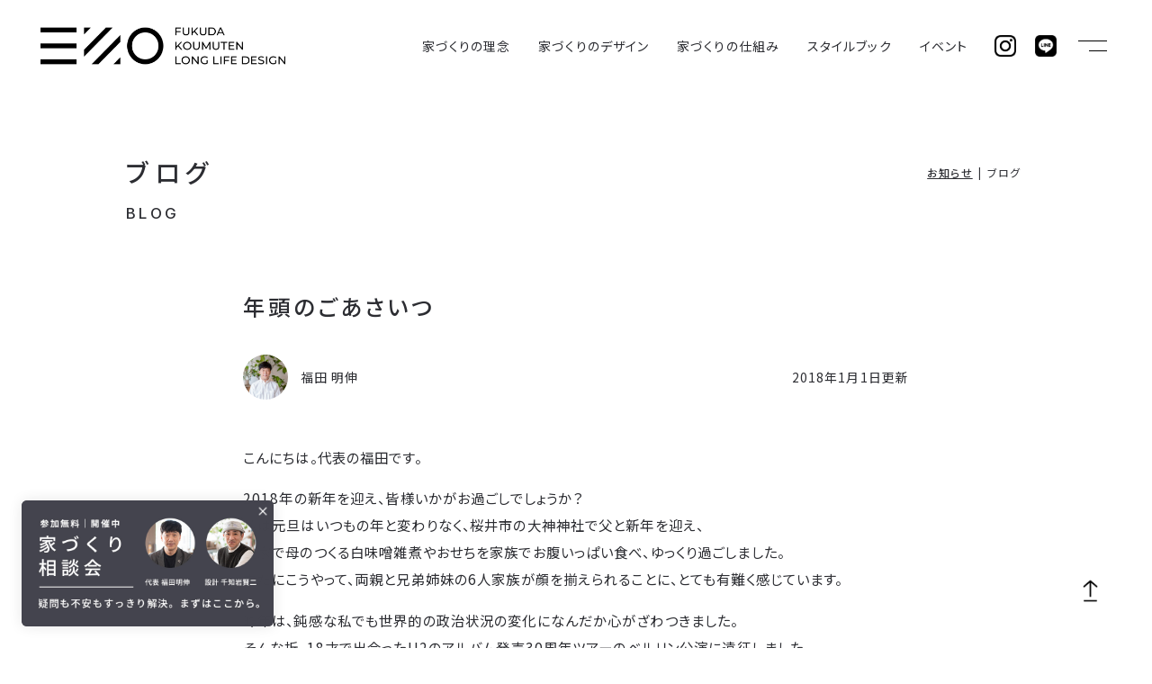

--- FILE ---
content_type: text/html; charset=UTF-8
request_url: https://www.fukuda-lld.jp/blog/?p=10259
body_size: 8459
content:
<!DOCTYPE html>
<html lang="ja">
<head>
<meta charset="UTF-8">
<meta http-equiv="X-UA-Compatible" content="IE=Edge,chrome=1">
<meta name="Description" content="家づくりのプロセスを共有すること。品質や将来のメンテンス計画を可視化すること。そして次世代に受け継がれる確かな技術を使うこと。大阪・福島の設計工務店、フクダ・ロングライフデザイン。">
<meta name="Keywords" content="フクダ・ロングライフデザイン,福田工務店,SE構法,パッシブデザイン,パッシブZEH,パッシブ冷暖,高気密,高断熱,無添加住宅,木の家,注文住宅,木造住宅,新築,大阪,福島区,長期優良住宅,工務店,20坪,30坪,40坪,50坪">

<meta name="viewport" content="width=device-width, initial-scale=1.0">
<meta property="og:type" content="website">
<meta property="og:locale" content="ja_JP">
<meta property="og:description" content="家づくりのプロセスを共有すること。品質や将来のメンテンス計画を可視化すること。そして次世代に受け継がれる確かな技術を使うこと。大阪・福島の設計工務店、フクダ・ロングライフデザイン。">
<meta property="og:url" content="https://www.fukuda-lld.jp">
<meta property="og:image" content="https://www.fukuda-lld.jp/images/common/ogp.jpg">
<meta property="og:site_name" content="フクダ・ロングライフデザイン｜福田工務店｜SE構法で建てるパッシブZEHの注文住宅">
<meta property="og:title" content="年頭のごあさいつ | フクダ・ロングライフデザイン｜福田工務店｜SE構法で建てるパッシブZEHの注文住宅">
<title>年頭のごあさいつ | フクダ・ロングライフデザイン｜福田工務店｜SE構法で建てるパッシブZEHの注文住宅</title>
<link rel="apple-touch-icon" sizes="180x180" href="https://www.fukuda-lld.jp/images/common/favicon/apple-touch-icon.png">
<link rel="icon" type="image/png" sizes="32x32" href="https://www.fukuda-lld.jp/images/common/favicon/favicon-32x32.png">
<link rel="icon" type="image/png" sizes="16x16" href="https://www.fukuda-lld.jp/images/common/favicon/favicon-16x16.png">
<link rel="manifest" href="https://www.fukuda-lld.jp/images/common/favicon/site.webmanifest">
<link rel="mask-icon" href="https://www.fukuda-lld.jp/images/common/favicon/safari-pinned-tab.svg" color="#5bbad5">
<link rel="shortcut icon" href="https://www.fukuda-lld.jp/images/common/favicon/favicon.ico">
<meta name="msapplication-TileColor" content="#ffffff">
<meta name="msapplication-config" content="https://www.fukuda-lld.jp/images/common/favicon/browserconfig.xml">
<meta name="theme-color" content="#ffffff">
<link href="https://www.fukuda-lld.jp/css/reset.css" rel="stylesheet" type="text/css">
<link href="https://www.fukuda-lld.jp/css/common.css" rel="stylesheet" type="text/css">
<link href="https://www.fukuda-lld.jp/css/jquery.swiper.css" rel="stylesheet" type="text/css">
<link href="https://www.fukuda-lld.jp/css/photoswipe.css" rel="stylesheet" type="text/css">
<link href="https://www.fukuda-lld.jp/css/photoswipe-default-skin.css" rel="stylesheet" type="text/css">
<link rel="preconnect" href="https://fonts.googleapis.com"> 
<link rel="preconnect" href="https://fonts.gstatic.com" crossorigin> 
<link href="https://fonts.googleapis.com/css2?family=Inter:wght@300;400;500;600&family=Noto+Sans+JP:wght@400;500&family=Permanent+Marker&family=Nothing+You+Could+Do&display=swap" rel="stylesheet">
<link href="https://www.fukuda-lld.jp/css/blog.css" rel="stylesheet" type="text/css">
<link href="https://www.fukuda-lld.jp/css/view_s.css?202601310229" media="screen and (max-width:600px)" rel="stylesheet" type="text/css">
<script src="https://www.fukuda-lld.jp/js/js-cookie.js" type="text/javascript" charset="utf-8"></script>
<script src="https://www.fukuda-lld.jp/js/moment.js" type="text/javascript" charset="utf-8"></script>
<script src="https://www.fukuda-lld.jp/js/jquery-3.6.0.js" type="text/javascript" charset="utf-8"></script>
<script src="https://www.fukuda-lld.jp/js/jquery-ui.js" type="text/javascript" charset="utf-8"></script>
<script src="https://www.fukuda-lld.jp/js/jquery.easing-1.4.1.js" type="text/javascript" charset="utf-8"></script>
<script src="https://www.fukuda-lld.jp/js/jquery.inview.js" type="text/javascript" charset="utf-8"></script>
<script src="https://www.fukuda-lld.jp/js/jquery.height.js" type="text/javascript" charset="utf-8"></script>
<script src="https://www.fukuda-lld.jp/js/jquery.swiper.js" type="text/javascript" charset="utf-8"></script>
<script src="https://www.fukuda-lld.jp/js/photoswipe.js" type="text/javascript" charset="utf-8"></script>
<script src="https://www.fukuda-lld.jp/js/photoswipe-ui-default.js" type="text/javascript" charset="utf-8"></script>
<script src="https://www.fukuda-lld.jp/js/photoswipe-simplify.js" type="text/javascript" charset="utf-8"></script>
<script src="https://www.fukuda-lld.jp/js/jquery.autoheight.js" type="text/javascript" charset="utf-8"></script>
<script src="https://www.fukuda-lld.jp/js/jquery.swiper.js" type="text/javascript" charset="utf-8"></script>
<script src="https://www.fukuda-lld.jp/js/common.js" type="text/javascript" charset="utf-8"></script>
<noscript>
<link href="https://www.fukuda-lld.jp/css/noscript.css" rel="stylesheet" type="text/css" media="all">
</noscript>

<!-- Google Tag Manager -->
<script>(function(w,d,s,l,i){w[l]=w[l]||[];w[l].push({'gtm.start':
new Date().getTime(),event:'gtm.js'});var f=d.getElementsByTagName(s)[0],
j=d.createElement(s),dl=l!='dataLayer'?'&l='+l:'';j.async=true;j.src=
'https://www.googletagmanager.com/gtm.js?id='+i+dl;f.parentNode.insertBefore(j,f);
})(window,document,'script','dataLayer','GTM-NH7BZSXD');</script>
<!-- End Google Tag Manager -->

<script async src="https://www.googletagmanager.com/gtag/js?id=G-QLXV0PJ1WW"></script>
<script>
	
	window.dataLayer = window.dataLayer || [];
	function gtag(){dataLayer.push(arguments);}
	gtag('js', new Date());
	
	gtag('config', 'G-QLXV0PJ1WW');
	gtag('config', 'AW-16489971229');
	
</script>
<link rel="icon" href="data:,">
</head>

<body data-ocssl='1' class="bended flex page_single">

<noscript><iframe src="https://www.googletagmanager.com/ns.html?id=GTM-NH7BZSXD"
height="0" width="0" style="display:none;visibility:hidden"></iframe></noscript>

<div id="fb-root"></div>
<script>(function(d, s, id) {
  var js, fjs = d.getElementsByTagName(s)[0];
  if (d.getElementById(id)) return;
  js = d.createElement(s); js.id = id;
  js.src = "//connect.facebook.net/ja_JP/all.js#xfbml=1";
  fjs.parentNode.insertBefore(js, fjs);
}(document, 'script', 'facebook-jssdk'));</script>

<div id="menu_switch">
	
	<p>
		<span id="switch_top" class="switch_bar"></span>
		<span id="switch_bottom" class="switch_bar"></span>
	</p>
	
</div><!--/menu_switch-->

<div id="header" class="clearfix">
	
	<h1 id="header_logo"><a href="https://www.fukuda-lld.jp"></a></h1>
	
	<div id="menu" class="clearfix">
		
		<div class="menu_inner clearfix">
			
			<h1 id="menu_logo" class="only_sp"><a href="https://www.fukuda-lld.jp"><img src="https://www.fukuda-lld.jp/images/common/fukuda-lld.jp.png" alt=""></a></h1>
			
			<ul id="menu_global" class="clearfix">
				<li id="menu_concept" class="menu_parent">
					<a href="https://www.fukuda-lld.jp/concept/">家づくりの理念</a>
					<ul class="menu_submenu">
						<li><a href="https://www.fukuda-lld.jp/concept/#concept_001">設計工務店＋不動産</a></li>
						<li><a href="https://www.fukuda-lld.jp/concept/#concept_002">工学的アプローチ</a></li>
						<li><a href="https://www.fukuda-lld.jp/concept/#concept_003">暮らしに寄り添う</a></li>
						<li><a href="https://www.fukuda-lld.jp/concept/#concept_voice">お客様の声</a></li>
						<li class="multilines"><a href="https://www.fukuda-lld.jp/interview/">ロングライフデザイン<br class="only_mobile">を訪ねて</a></li>
					</ul>
				</li>
				<li id="menu_design" class="menu_parent">
					<a href="https://www.fukuda-lld.jp/design/">家づくりのデザイン</a>
					<ul class="menu_submenu">
						<li><a href="https://www.fukuda-lld.jp/design/">３つのデザイン</a></li>
						<li><a href="https://www.fukuda-lld.jp/design/longlife/">ロングライフデザイン</a></li>
						<li><a href="https://www.fukuda-lld.jp/design/passive/">パッシブデザイン</a></li>
						<li><a href="https://www.fukuda-lld.jp/design/ambient/">アンビエントデザイン</a></li>
					</ul>
				</li>
				<li id="menu_steps" class="menu_parent">
					<a href="https://www.fukuda-lld.jp/system/">家づくりの仕組み</a>
					<ul class="menu_submenu">
						<li><a href="https://www.fukuda-lld.jp/system/beginners/">はじめての方へ</a></li>
						<li><a href="https://www.fukuda-lld.jp/system/grade/">グレードと標準仕様</a></li>
						<li><a href="https://www.fukuda-lld.jp/system/steps/">家づくりの進め方</a></li>
						<li><a href="https://www.fukuda-lld.jp/system/guarantees/">保証とメンテナンス</a></li>
					</ul>
				</li>
				<li id="menu_stylebook" class="menu_parent">
					<a href="https://www.fukuda-lld.jp/stylebook/">スタイルブック</a>
					<ul class="menu_submenu">
						<li><a href="https://www.fukuda-lld.jp/stylebook/?sb=house">新築住宅</a></li>
						<li><a href="https://www.fukuda-lld.jp/stylebook/?sb=renovation">リノベーション</a></li>
						<li><a href="https://www.fukuda-lld.jp/stylebook/?sb=shop">店舗</a></li>
					</ul>
				</li>
				<li id="menu_events" class="menu_parent">
					<a href="https://www.fukuda-lld.jp/events/">イベント</a>
					<ul class="menu_submenu">
						<li><a href="https://www.fukuda-lld.jp/events/">イベント一覧</a></li>
						<li><a href="https://www.fukuda-lld.jp/consulting/">個別相談会</a></li>
					</ul>
				</li>
				<li id="menu_company" class="menu_parent menu_hidden clear">
					<a href="https://www.fukuda-lld.jp/company/">フクダについて</a>
					<ul class="menu_submenu">
						<li><a href="https://www.fukuda-lld.jp/company/">会社概要</a></li>
						<li><a href="https://www.fukuda-lld.jp/company/staffs/">スタッフ紹介</a></li>
					</ul>
				</li>
				<li id="menu_topics" class="menu_parent menu_hidden">
					<a href="https://www.fukuda-lld.jp/news/">お知らせ・ブログ</a>
					<ul class="menu_submenu">
						<li><a href="https://www.fukuda-lld.jp/news/">お知らせ</a></li>
						<li><a href="https://www.fukuda-lld.jp/blog/">ブログ</a></li>
					</ul>
				</li>
				<li id="menu_contact" class="menu_parent menu_hidden">
					<a href="https://www.fukuda-lld.jp/contact/">お問い合わせ</a>
					<ul class="menu_submenu">
						<li><a href="https://www.fukuda-lld.jp/documents/">資料請求</a></li>
						<li><a href="https://www.fukuda-lld.jp/contact/">お問い合わせ</a></li>
						<li><a href="https://www.fukuda-lld.jp/recruit/">採用</a></li>
					</ul>
				</li>
				<li id="menu_company" class="menu_parent menu_hidden">
					その他
					<ul class="menu_submenu">
						<li><a href="https://www.fukuda-lld.jp/land/">土地・物件情報</a></li>
						<li><a href="https://www.fukuda-lld.jp/8hati/">8HATI</a></li>
						<li class="underless">select</li>
						<li class="underless">ふくしまさんぽ</li>
					</ul>
				</li>
				<li id="menu_" class="menu_parent menu_hidden">
				</li>
			</ul>
			
			<ul id="menu_sns" class="clearfix">
				<li id="menu_instagram"><a href="https://www.instagram.com/fukuda_lld/" target="_blank" ref="noopener noreferrer"><img src="https://www.fukuda-lld.jp/images/common/icon_instagram.png" alt=""></a></li>
				<li id="menu_line"><a href="https://lin.ee/hS7OZEB" target="_blank" ref="noopener noreferrer"><img src="https://www.fukuda-lld.jp/images/common/icon_line.png" alt=""></a></li>
				<li id="menu_facebook" class="hide"><a href="https://www.facebook.com/FUKUDALONGLIFEDESIGN" target="_blank" ref="noopener noreferrer"><img src="https://www.fukuda-lld.jp/images/common/icon_facebook.png" alt=""></a></li>
			</ul>
			
			<ul id="menu_buttons" class="clearfix">
				<li><a href="https://www.fukuda-lld.jp/documents/">資料請求</a></li>
				<li><a href="https://www.fukuda-lld.jp/contact/">お問い合わせ</a></li>
				<li><a href="https://www.fukuda-lld.jp/consulting/">個別相談会</a></li>
				<li class="menu_button_half clear hide">
					<a href="" target="_blank">
						<span class="label">土地探しサポート</span>
						<span class="value">「Tochieクラウドサービス」</span>
					</a>
				</li>
				<li class="menu_button_half hide">
					<a href="" target="_blank">
						<span class="label">一生涯のライフプランを設計する</span>
						<span class="value">「家計の設計図」</span>
					</a>
				</li>
			</ul>
			
		</div><!--/menu_inner-->
		
	</div><!--/menu-->
	
</div><!--/header-->

<div id="neck">
	
	<div id="page_tie">
		
		<div class="inner clearfix">
			
			<div id="page_tie_title">
				
				<h2 class="title title_ja"><a href="https://www.fukuda-lld.jp/blog/">ブログ</a></h2>
				<h2 class="title title_en webfont"><a href="https://www.fukuda-lld.jp/blog/">BLOG</a></h2>
				
			</div><!--/page_tie_title-->
			
			<div class="path path_tie path_equal">
				
				<ul class="clearfix">
					<li><a href="https://www.fukuda-lld.jp/news/">お知らせ</a></li>
					<li>ブログ</li>
					<!-- <li><a href="#">ふくしまさんぽ</a></li> -->
				</ul>
				
			</div><!--/path_tie-->
			
		</div><!--/inner-->
		
	</div><!--/page_tie-->
	
</div><!--/neck-->

<div id="waist">
	
	<div id="blog_single" class="section">
		
		<div class="inner clearfix">
			
			<div class="heading">
				
				<h3 class="title">年頭のごあさいつ</h3>
				
				<div id="blog_single_meta" class="clearfix">
					
					<p class="blog_updated">2018年1月1日更新</p>
					
					<div class="blog_author">
						
						<a href="https://www.fukuda-lld.jp/blog/?b=fukuda" class="clearfix">
							
							<div class="blog_author_image">
									<p><img src="https://www.fukuda-lld.jp/_/f/2023/06/staffs_staff_fukuda_square.jpg" alt=""></p>
									
							</div><!--/blog_author_image-->
							
							<p class="blog_author_name">福田 明伸</p>
							
						</a>
						
					</div><!--/blog_author-->
					
				</div><!--/blog_single_meta-->
				
			</div><!--/heading-->
			
			<div id="blog_content" class="content">
				
				<article class="post blog_">
					
					<p>こんにちは。代表の福田です。</p>
<p>2018年の新年を迎え、皆様いかがお過ごしでしょうか？<br />
私は元旦はいつもの年と変わりなく、桜井市の大神神社で父と新年を迎え、<br />
実家で母のつくる白味噌雑煮やおせちを家族でお腹いっぱい食べ、ゆっくり過ごしました。<br />
未だにこうやって、両親と兄弟姉妹の6人家族が顔を揃えられることに、とても有難く感じています。</p>
<p>昨年は、鈍感な私でも世界的の政治状況の変化になんだか心がざわつきました。<br />
そんな折、18才で出会ったU2のアルバム発売30周年ツアーのベルリン公演に遠征しました。<br />
私をその衝動に掻き立てたのは、30年前と何ら変わらない彼らの中に、ざわついた心の答えを求めたからだと思います。<br />
って、格好良さ過ぎですね（汗）。<br />
そのU2は一貫して「愛しか僕らには残っていない」と歌います。</p>
<p>私たちのロングライフデザインという社名には、「いつまでも変わらない大切なもの」という想いを込めた意味があります。</p>
<p><strong>〜Life as usual｜いつも通りに暮らせる幸せ〜</strong></p>
<p>これからも皆様の幸せな日常の礎となる、家づくり・家守りに愚直に取り組んで参ります。<br />
本年も何卒よろしくお願い申し上げます。</p>
<p>2018年元旦</p>
<p><img decoding="async" class="issue_image" src="https://www.fukuda-lld.jp/_/f/2018/01/1801_fukuda_1.jpg" alt="" /></p>
<p>&nbsp;</p>
<p>&nbsp;</p>
<p>&nbsp;</p>
<div>
<div>
<hr />
<p><strong>【個別相談会（オンラインも可能）】</strong></p>
</div>
<p>家づくりに悩んだら、フクダ・ロングライフデザインにご相談ください！<br />
性能やデザインのことはもちろん、資金計画や土地探しまで、<br />
家づくりに必要なすべてのステップをサポートします。<br />
（土地探しや物件探しのお手伝いもしております）<br />
詳しくはこちらから→<strong><a href="https://www.fukuda-lld.jp/consulting/?form=ready">個別相談会</a></strong></p>
</div>
<p>&nbsp;</p>
<div>
<p><strong>【開催予定イベント・セミナー】<br />
</strong>私たちと一緒に家のことを学びませんか？<br />
これから家づくりをはじめる方おすすめの「家づくりアカデミー」や、<br />
「家の裏側がみることができる構造見学会」「完成見学会」「お住い拝見見学会」<br />
など様々なイベントを企画しております。ぜひご参加ください。<br />
詳しくはこちらから→<strong><a href="https://www.fukuda-lld.jp/events/">開催予定イベント・セミナー</a></strong></p>
</div>
<p>&nbsp;</p>
<div>
<p><strong>【資料請求・お問い合わせ】<br />
</strong>コンセプトブックや各種パンフレットお送りします。<br />
ご意見やご質問などお気軽におよせください。</p>
<p>詳しくはこちらから→<a href="https://www.fukuda-lld.jp/contact/documents/?form=ready"><strong>資料請求・お問い合わせ</strong></a></p>
<p>&nbsp;</p>
<div>
<hr />
<p>耐震構法SE構法と無垢無添加による<br />
「パッシブデザイン＆リアルZEH」の家づくりを提供する設計工務店です。</p>
<p>新築の注文住宅や既存戸建て住宅の「性能向上リフォーム」、<br />
中古マンションの「<a href="https://www.fukuda-lld.jp/stylebook/?p=34667">木のマンションリノベーション</a>」にも取り組んでいます。</p>
<p>さらに、専属スタッフにより「土地探し・物件探し」もサポート致します。 <br />
大阪・神戸・奈良で、土地探し・物件探し、新築注文住宅、<br />
リフォーム・リノベーションをお考えの方はお気軽にお問い合わせ下さい。</p>
<p>&nbsp;</p>
<p>フクダ・ロングライフデザイン株式会社<br />
〒553-0003 大阪市福島区福島8丁目17番14号<br />
フリーダイヤル：<a>0120-965-830</a><br />
<a href="https://www.fukuda-lld.jp/">https://www.fukuda-lld.jp/</a></p>
<hr />
<p><a href="https://www.instagram.com/fukuda_lld/"><img decoding="async" class="post_image" src="https://www.fukuda-lld.jp/images/2022/09/1_instagram-2.jpg" alt="" /></a>　　 <a href="https://www.facebook.com/FUKUDALONGLIFEDESIGN"><img decoding="async" class="post_image" src="https://www.fukuda-lld.jp/images/2022/09/facebook-1.jpg" alt="" /></a>　　 <a href="https://www.pinterest.jp/fukuda_lld/"><img decoding="async" class="post_image" src="https://www.fukuda-lld.jp/images/2022/09/pinterest1.jpg" alt="" /></a></p>
</div>
</div>
					
				</article>
				
			</div><!--/blog_content-->
			
		</div><!--/inner-->
		
	</div><!--/blog_list-->
	
	<div id="single_paging" class="clear clearfix">
		
		<div class="inner clearfix">
			
			<ul class="clearfix webfont">
				
				<li id="paging_prev">
					<a class="prev" href="https://www.fukuda-lld.jp/blog/?p=10392">
						<img src="https://www.fukuda-lld.jp/images/common/icon_prev.png" alt="">
					</a>
				</li>
				<li id="paging_list">
					<a href="https://www.fukuda-lld.jp/blog/">Blog一覧</a>
				</li>
				<li id="paging_next">
					<a class="next" href="https://www.fukuda-lld.jp/blog/?p=10125">
						<img src="https://www.fukuda-lld.jp/images/common/icon_next.png" alt="">
					</a>
				</li>
			</ul>
			
		</div><!--/inner-->
		
	</div><!--/paging-->
	
</div><!--/waist-->

<div id="socks">
	
	<div class="inner">
		
		<div id="socks_related" class="clearfix">
			
			<div id="socks_related_title">
				
				<h4>お知らせ・ブログ</h4>
				
				<h5 class="webfont">NEWS / BLOG</h5>
				
			</div><!--/socks_related_title-->
			
			<div id="socks_related_pages">
				
				<ul>
					<li><a href="https://www.fukuda-lld.jp/news/">お知らせ</a></li>
					<li class="active">ブログ</li>
					<!-- <li><a href="#">ふくしまさんぽ</a></li> -->
				</ul>
				
			</div><!--/socks_related_pages-->
			
		</div><!--/socks_related-->
		
	</div><!--/inner-->
	
</div><!--/socks-->
<div id="footer">
	
	<div class="inner clearfix">
		
		<div id="footer_brand">
			
			<h1 id="footer_logo"><a href="https://www.fukuda-lld.jp"></a></h1>
			
		</div><!--/footer_brand-->
		
		<div id="footer_contact">
			
			<div id="footer_contact_buttons">
				
				<ul id="footer_menu_buttons">
					<li><a href="https://www.fukuda-lld.jp/documents/">資料請求</a></li>
					<li><a href="https://www.fukuda-lld.jp/contact/">お問い合わせ</a></li>
					<li><a href="https://www.fukuda-lld.jp/consulting/">個別相談会</a></li>
				</ul>
				
			</div><!--/footer_contact_buttons-->
			
		</div><!--/footer_contact-->
		
		<div id="footer_contents">
			
			<div id="footer_content_blocks" class="clearfix">
				
				<div class="footer_content_block">
					
					<h4><a href="https://www.fukuda-lld.jp/concept/">家づくりの理念</a></h4>
					
					<ul class="footer_menu_submenu">
						<li><a href="https://www.fukuda-lld.jp/concept/#concept_001">設計工務店＋不動産</a></li>
						<li><a href="https://www.fukuda-lld.jp/concept/#concept_002">工学的アプローチ</a></li>
						<li><a href="https://www.fukuda-lld.jp/concept/#concept_003">暮らしに寄り添う</a></li>
						<li><a href="https://www.fukuda-lld.jp/concept/#concept_voice">お客様の声</a></li>
						<li class="multilines"><a href="https://www.fukuda-lld.jp/interview/">ロングライフデザイン<br class="only_narrow">を訪ねて</a></li>
					</ul>
				
				</div><!--/footer_content_block-->
				
				<div class="footer_content_block">
					
					<h4><a href="https://www.fukuda-lld.jp/design/">家づくりのデザイン</a></h4>
					
					<ul class="footer_menu_submenu">
						<li><a href="https://www.fukuda-lld.jp/design/">３つのデザイン</a></li>
						<li><a href="https://www.fukuda-lld.jp/design/longlife/">ロングライフデザイン</a></li>
						<li><a href="https://www.fukuda-lld.jp/design/passive/">パッシブデザイン</a></li>
						<li><a href="https://www.fukuda-lld.jp/design/ambient/">アンビエントデザイン</a></li>
					</ul>
				
				</div><!--/footer_content_block-->
				
				<div class="footer_content_block">
					
					<h4><a href="https://www.fukuda-lld.jp/system/">家づくりの仕組み</a></h4>
					
					<ul class="footer_menu_submenu">
						<li><a href="https://www.fukuda-lld.jp/system/beginners/">はじめての方へ</a></li>
						<li><a href="https://www.fukuda-lld.jp/system/grade/">グレードと標準仕様</a></li>
						<li><a href="https://www.fukuda-lld.jp/system/steps/">家づくりの進め方</a></li>
						<li><a href="https://www.fukuda-lld.jp/system/guarantees/">保証とメンテナンス</a></li>
					</ul>
				
				</div><!--/footer_content_block-->
				
				<div class="footer_content_block">
					
					<h4><a href="https://www.fukuda-lld.jp/stylebook/">スタイルブック</a></h4>
					
					<ul class="footer_menu_submenu">
						<li><a href="https://www.fukuda-lld.jp/stylebook/?sb=house">新築住宅</a></li>
						<li><a href="https://www.fukuda-lld.jp/stylebook/?sb=renovation">リノベーション</a></li>
						<li><a href="https://www.fukuda-lld.jp/stylebook/?sb=shop">店舗</a></li>
					</ul>
				
				</div><!--/footer_content_block-->
				
			</div><!--/footer_content_blocks-->
			
			<div id="footer_content_informations" class="clearfix">
				
				<div class="footer_content_block">
					
					<h4><a href="https://www.fukuda-lld.jp/company/">フクダについて</a></h4>
					
					<ul class="footer_menu_submenu">
						<li><a href="https://www.fukuda-lld.jp/company/">会社概要</a></li>
						<li><a href="https://www.fukuda-lld.jp/company/staffs/">スタッフ紹介</a></li>
					</ul>
				
				</div><!--/footer_content_block-->
				
				<div class="footer_content_block">
					
					<h4><a href="https://www.fukuda-lld.jp/events/">イベント</a></h4>
					
					<ul class="footer_menu_submenu">
						<li><a href="https://www.fukuda-lld.jp/events/">イベント一覧</a></li>
						<li><a href="https://www.fukuda-lld.jp/consulting/">個別相談会</a></li>
					</ul>
				
				</div><!--/footer_content_block-->
				
				<div class="footer_content_block">
					
					<h4><a href="https://www.fukuda-lld.jp/news/">お知らせ・ブログ</a></h4>
					
					<ul class="footer_menu_submenu">
						<li><a href="https://www.fukuda-lld.jp/news/">お知らせ</a></li>
						<li><a href="https://www.fukuda-lld.jp/blog/">ブログ</a></li>
					</ul>
				
				</div><!--/footer_content_block-->
				
				<div class="footer_content_block">
					
					<h4><a href="https://www.fukuda-lld.jp/contact/">お問い合わせ</a></h4>
					
					<ul class="footer_menu_submenu">
						<li><a href="https://www.fukuda-lld.jp/documents/">資料請求</a></li>
						<li><a href="https://www.fukuda-lld.jp/contact/">お問い合わせ</a></li>
						<li><a href="https://www.fukuda-lld.jp/recruit/">採用</a></li>
					</ul>
				
				</div><!--/footer_content_block-->
				
				<div class="footer_content_block">
					
					<h4>その他</h4>
					
					<ul class="footer_menu_submenu">
						<li><a href="https://www.fukuda-lld.jp/land/">土地・物件情報</a></li>
						<li><a href="https://www.fukuda-lld.jp/8hati/">8HATI</a></li>
						<li class="underless">select</li>
						<li class="underless">ふくしまさんぽ</li>
					</ul>
				
				</div><!--/footer_content_block-->
				
			</div><!--/footer_content_informations-->
			
		</div><!--/footer_contents-->
		
		<div id="footer_banners" class="clear">
			
			<ul class="clearfix">
				<li><a href="https://www.ncn-se.co.jp/se/" target="_blank" onclick="ga('send', 'event', 'バナー', 'click', 'https://www.ncn-se.co.jp/se/');"><img src="https://www.fukuda-lld.jp/images/common/banner_se.jpg" alt="耐震構法SE構法"></a></li>
				<li><a href="http://www.taishin100.com/" target="_blank" onclick="ga('send', 'event', 'バナー', 'click', 'http://www.taishin100.com/');"><img src="https://www.fukuda-lld.jp/images/common/banner_taishin100.jpg" alt="耐震100％"></a></li>
				<li><a href="https://www.mutenkahouse.co.jp" target="_blank" onclick="ga('send', 'event', 'バナー', 'click', 'https://www.mutenkahouse.co.jp');"><img src="https://www.fukuda-lld.jp/images/common/banner_mutenka.jpg" alt="無添加住宅"></a></li>
				<li><a href="http://www.passivereidan.jp" target="_blank" onclick="ga('send', 'event', 'バナー', 'click', 'http://www.passivereidan.jp');"><img src="https://www.fukuda-lld.jp/images/common/banner_passivereidan.jpg" alt="Passive冷暖"></a></li>
				<li><a href="https://passivehouse-japan.org" target="_blank" onclick="ga('send', 'event', 'バナー', 'click', 'https://passivehouse-japan.org');"><img src="https://www.fukuda-lld.jp/images/common/banner_passivehouse.jpg" alt="PASSIVE HOUSE JAPAN"></a></li>
				<li><a href="https://shinjukyo-kansai.com" target="_blank" onclick="ga('send', 'event', 'バナー', 'click', 'https://shinjukyo-kansai.com');"><img src="https://www.fukuda-lld.jp/images/common/banner_shinjukyou.jpg" alt="新住協（関西支部）"></a></li>
				<li><a href="http://www.tukurite.jp" target="_blank" onclick="ga('send', 'event', 'バナー', 'click', 'http://www.tukurite.jp');"><img src="https://www.fukuda-lld.jp/images/common/banner_tsukurite.jpg" alt="つくり手の会"></a></li>
				<li><a href="https://houseforlocal.org" target="_blank" onclick="ga('send', 'event', 'バナー', 'click', 'https://houseforlocal.org');"><img src="https://www.fukuda-lld.jp/images/common/banner_houseforlocal.jpg" alt="HOUSE for LOCAL 風土と暮らす家"></a></li>
				<li><a href="https://www.carbon1999.jp" target="_blank" onclick="ga('send', 'event', 'バナー', 'click', 'https://www.carbon1999.jp');"><img src="https://www.fukuda-lld.jp/images/common/banner_carbon.jpg" alt="carbon"></a></li>
				<li><a href="http://www.kamakulani.com" target="_blank" onclick="ga('send', 'event', 'バナー', 'click', 'http://www.kamakulani.com');"><img src="https://www.fukuda-lld.jp/images/common/banner_kamakulani.jpg" alt="carbon"></a></li>
			</ul>
						
		</div><!--/footer_banners-->
		
		<p id="copyright" class="webfont clear">© FUKUDA LONG LIFE DESIGN Co.,Ltd. / FUKUDA KOUMUTEN Co.,Ltd.</p>
		
	</div><!--/inner-->
	
</div><!--/footer-->

<div id="float">
	
	<p><a href="https://www.fukuda-lld.jp/documents/">資料請求はこちら</a></p>
	
</div><!--/float-->

<p id="back" class="webfont"><a href="#top"></a></p>

<div id="attention_fix">
	
	<a href="https://www.fukuda-lld.jp/consulting/?ref=fix"></a>
	
	<p id="attention_fix_close"></p>
	
<script>

$(function(){
	
	var attention_status = Cookies.get('attention');
	
	if(attention_status === void 0){
		Cookies.set('attention', 'show', { expires: 1 });
		$('#attention_fix').addClass('attention_fix_show');
	} else {
		if(attention_status != 'hide'){
			$('#attention_fix').addClass('attention_fix_show');
		}
	}
	
	$('#attention_fix_close').on('click',function(){
		$('#attention_fix').addClass('attention_fix_hide').delay(800).fadeOut(400);
		Cookies.set('attention', 'hide', { expires: 1 });
	});
	
});

</script>
	
</div><!--/attention_fix-->

<script type="speculationrules">
{"prefetch":[{"source":"document","where":{"and":[{"href_matches":"/*"},{"not":{"href_matches":["/_/wp-*.php","/_/wp-admin/*","/_/f/*","/_/wp-content/*","/_/wp-content/plugins/*","/_/wp-content/themes/flld/*","/*\\?(.+)"]}},{"not":{"selector_matches":"a[rel~=\"nofollow\"]"}},{"not":{"selector_matches":".no-prefetch, .no-prefetch a"}}]},"eagerness":"conservative"}]}
</script>
<script type="text/javascript" src="https://www.google.com/recaptcha/api.js?render=6LeopiAnAAAAAMA65LzR-3btjnVqsw_KB5qQnDWf&amp;ver=v3" id="reCAPTCHv3-js"></script>
<script type="text/javascript" id="reCAPTCHv3-js-after">
/* <![CDATA[ */
if(document.querySelector(".mw_wp_form_input form")) {
    const myForm = document.querySelector(".mw_wp_form_input form");
    let preventEvent = true;
    const getToken =  (e) => {
        const target = e.target;
        if(preventEvent) {
            e.preventDefault();
            grecaptcha.ready(function() {
                grecaptcha.execute("6LeopiAnAAAAAMA65LzR-3btjnVqsw_KB5qQnDWf", {action: "homepage"})
                .then(function(token) {
                    preventEvent = false;
                    if(document.querySelector("[name=recaptchaToken]")) {
                        const recaptchaToken = document.querySelector("[name=recaptchaToken]");
                        recaptchaToken.value = token;
                    }
                    if(myForm.querySelector("[name=submitConfirm]")) {
                        const confirmButtonValue = myForm.querySelector("[name=submitConfirm]").value;
                        const myComfirmButton = document.createElement("input");
                        myComfirmButton.type = "hidden";
                        myComfirmButton.value = confirmButtonValue;
                        myComfirmButton.name = "submitConfirm";
                        myForm.appendChild(myComfirmButton);
                    }

                    myForm.submit();
                })
                .catch(function(e) {
                    alert("reCAPTCHA token取得時にエラーが発生したためフォームデータを送信できません");
                    return false;
                });
            });

        }

    }
    myForm.addEventListener("submit",getToken);

} else if(document.querySelector(".mw_wp_form_confirm form")){

    let count=0;
    const timer = 60 * 1000 * 2;
    getToken = () => {
        grecaptcha.ready(function(){
            grecaptcha.execute("6LeopiAnAAAAAMA65LzR-3btjnVqsw_KB5qQnDWf",{action:"homepage"})
            .then(function(token){
                const recaptchaToken=document.querySelector("[name=recaptchaToken]");
                recaptchaToken.value=token;
                if(count<6){
                    setTimeout(getToken,timer)
                }
                    count++
            })
            .catch(function(e){
                alert("reCAPTCHA token取得時にエラーが発生したためフォームデータを送信できません");
                return false
            });
        });
    }
    document.addEventListener("DOMContentLoaded",getToken);

}
//# sourceURL=reCAPTCHv3-js-after
/* ]]> */
</script>

</body>
</html>

--- FILE ---
content_type: text/html; charset=utf-8
request_url: https://www.google.com/recaptcha/api2/anchor?ar=1&k=6LeopiAnAAAAAMA65LzR-3btjnVqsw_KB5qQnDWf&co=aHR0cHM6Ly93d3cuZnVrdWRhLWxsZC5qcDo0NDM.&hl=en&v=N67nZn4AqZkNcbeMu4prBgzg&size=invisible&anchor-ms=20000&execute-ms=30000&cb=j7hi88czxiu8
body_size: 48746
content:
<!DOCTYPE HTML><html dir="ltr" lang="en"><head><meta http-equiv="Content-Type" content="text/html; charset=UTF-8">
<meta http-equiv="X-UA-Compatible" content="IE=edge">
<title>reCAPTCHA</title>
<style type="text/css">
/* cyrillic-ext */
@font-face {
  font-family: 'Roboto';
  font-style: normal;
  font-weight: 400;
  font-stretch: 100%;
  src: url(//fonts.gstatic.com/s/roboto/v48/KFO7CnqEu92Fr1ME7kSn66aGLdTylUAMa3GUBHMdazTgWw.woff2) format('woff2');
  unicode-range: U+0460-052F, U+1C80-1C8A, U+20B4, U+2DE0-2DFF, U+A640-A69F, U+FE2E-FE2F;
}
/* cyrillic */
@font-face {
  font-family: 'Roboto';
  font-style: normal;
  font-weight: 400;
  font-stretch: 100%;
  src: url(//fonts.gstatic.com/s/roboto/v48/KFO7CnqEu92Fr1ME7kSn66aGLdTylUAMa3iUBHMdazTgWw.woff2) format('woff2');
  unicode-range: U+0301, U+0400-045F, U+0490-0491, U+04B0-04B1, U+2116;
}
/* greek-ext */
@font-face {
  font-family: 'Roboto';
  font-style: normal;
  font-weight: 400;
  font-stretch: 100%;
  src: url(//fonts.gstatic.com/s/roboto/v48/KFO7CnqEu92Fr1ME7kSn66aGLdTylUAMa3CUBHMdazTgWw.woff2) format('woff2');
  unicode-range: U+1F00-1FFF;
}
/* greek */
@font-face {
  font-family: 'Roboto';
  font-style: normal;
  font-weight: 400;
  font-stretch: 100%;
  src: url(//fonts.gstatic.com/s/roboto/v48/KFO7CnqEu92Fr1ME7kSn66aGLdTylUAMa3-UBHMdazTgWw.woff2) format('woff2');
  unicode-range: U+0370-0377, U+037A-037F, U+0384-038A, U+038C, U+038E-03A1, U+03A3-03FF;
}
/* math */
@font-face {
  font-family: 'Roboto';
  font-style: normal;
  font-weight: 400;
  font-stretch: 100%;
  src: url(//fonts.gstatic.com/s/roboto/v48/KFO7CnqEu92Fr1ME7kSn66aGLdTylUAMawCUBHMdazTgWw.woff2) format('woff2');
  unicode-range: U+0302-0303, U+0305, U+0307-0308, U+0310, U+0312, U+0315, U+031A, U+0326-0327, U+032C, U+032F-0330, U+0332-0333, U+0338, U+033A, U+0346, U+034D, U+0391-03A1, U+03A3-03A9, U+03B1-03C9, U+03D1, U+03D5-03D6, U+03F0-03F1, U+03F4-03F5, U+2016-2017, U+2034-2038, U+203C, U+2040, U+2043, U+2047, U+2050, U+2057, U+205F, U+2070-2071, U+2074-208E, U+2090-209C, U+20D0-20DC, U+20E1, U+20E5-20EF, U+2100-2112, U+2114-2115, U+2117-2121, U+2123-214F, U+2190, U+2192, U+2194-21AE, U+21B0-21E5, U+21F1-21F2, U+21F4-2211, U+2213-2214, U+2216-22FF, U+2308-230B, U+2310, U+2319, U+231C-2321, U+2336-237A, U+237C, U+2395, U+239B-23B7, U+23D0, U+23DC-23E1, U+2474-2475, U+25AF, U+25B3, U+25B7, U+25BD, U+25C1, U+25CA, U+25CC, U+25FB, U+266D-266F, U+27C0-27FF, U+2900-2AFF, U+2B0E-2B11, U+2B30-2B4C, U+2BFE, U+3030, U+FF5B, U+FF5D, U+1D400-1D7FF, U+1EE00-1EEFF;
}
/* symbols */
@font-face {
  font-family: 'Roboto';
  font-style: normal;
  font-weight: 400;
  font-stretch: 100%;
  src: url(//fonts.gstatic.com/s/roboto/v48/KFO7CnqEu92Fr1ME7kSn66aGLdTylUAMaxKUBHMdazTgWw.woff2) format('woff2');
  unicode-range: U+0001-000C, U+000E-001F, U+007F-009F, U+20DD-20E0, U+20E2-20E4, U+2150-218F, U+2190, U+2192, U+2194-2199, U+21AF, U+21E6-21F0, U+21F3, U+2218-2219, U+2299, U+22C4-22C6, U+2300-243F, U+2440-244A, U+2460-24FF, U+25A0-27BF, U+2800-28FF, U+2921-2922, U+2981, U+29BF, U+29EB, U+2B00-2BFF, U+4DC0-4DFF, U+FFF9-FFFB, U+10140-1018E, U+10190-1019C, U+101A0, U+101D0-101FD, U+102E0-102FB, U+10E60-10E7E, U+1D2C0-1D2D3, U+1D2E0-1D37F, U+1F000-1F0FF, U+1F100-1F1AD, U+1F1E6-1F1FF, U+1F30D-1F30F, U+1F315, U+1F31C, U+1F31E, U+1F320-1F32C, U+1F336, U+1F378, U+1F37D, U+1F382, U+1F393-1F39F, U+1F3A7-1F3A8, U+1F3AC-1F3AF, U+1F3C2, U+1F3C4-1F3C6, U+1F3CA-1F3CE, U+1F3D4-1F3E0, U+1F3ED, U+1F3F1-1F3F3, U+1F3F5-1F3F7, U+1F408, U+1F415, U+1F41F, U+1F426, U+1F43F, U+1F441-1F442, U+1F444, U+1F446-1F449, U+1F44C-1F44E, U+1F453, U+1F46A, U+1F47D, U+1F4A3, U+1F4B0, U+1F4B3, U+1F4B9, U+1F4BB, U+1F4BF, U+1F4C8-1F4CB, U+1F4D6, U+1F4DA, U+1F4DF, U+1F4E3-1F4E6, U+1F4EA-1F4ED, U+1F4F7, U+1F4F9-1F4FB, U+1F4FD-1F4FE, U+1F503, U+1F507-1F50B, U+1F50D, U+1F512-1F513, U+1F53E-1F54A, U+1F54F-1F5FA, U+1F610, U+1F650-1F67F, U+1F687, U+1F68D, U+1F691, U+1F694, U+1F698, U+1F6AD, U+1F6B2, U+1F6B9-1F6BA, U+1F6BC, U+1F6C6-1F6CF, U+1F6D3-1F6D7, U+1F6E0-1F6EA, U+1F6F0-1F6F3, U+1F6F7-1F6FC, U+1F700-1F7FF, U+1F800-1F80B, U+1F810-1F847, U+1F850-1F859, U+1F860-1F887, U+1F890-1F8AD, U+1F8B0-1F8BB, U+1F8C0-1F8C1, U+1F900-1F90B, U+1F93B, U+1F946, U+1F984, U+1F996, U+1F9E9, U+1FA00-1FA6F, U+1FA70-1FA7C, U+1FA80-1FA89, U+1FA8F-1FAC6, U+1FACE-1FADC, U+1FADF-1FAE9, U+1FAF0-1FAF8, U+1FB00-1FBFF;
}
/* vietnamese */
@font-face {
  font-family: 'Roboto';
  font-style: normal;
  font-weight: 400;
  font-stretch: 100%;
  src: url(//fonts.gstatic.com/s/roboto/v48/KFO7CnqEu92Fr1ME7kSn66aGLdTylUAMa3OUBHMdazTgWw.woff2) format('woff2');
  unicode-range: U+0102-0103, U+0110-0111, U+0128-0129, U+0168-0169, U+01A0-01A1, U+01AF-01B0, U+0300-0301, U+0303-0304, U+0308-0309, U+0323, U+0329, U+1EA0-1EF9, U+20AB;
}
/* latin-ext */
@font-face {
  font-family: 'Roboto';
  font-style: normal;
  font-weight: 400;
  font-stretch: 100%;
  src: url(//fonts.gstatic.com/s/roboto/v48/KFO7CnqEu92Fr1ME7kSn66aGLdTylUAMa3KUBHMdazTgWw.woff2) format('woff2');
  unicode-range: U+0100-02BA, U+02BD-02C5, U+02C7-02CC, U+02CE-02D7, U+02DD-02FF, U+0304, U+0308, U+0329, U+1D00-1DBF, U+1E00-1E9F, U+1EF2-1EFF, U+2020, U+20A0-20AB, U+20AD-20C0, U+2113, U+2C60-2C7F, U+A720-A7FF;
}
/* latin */
@font-face {
  font-family: 'Roboto';
  font-style: normal;
  font-weight: 400;
  font-stretch: 100%;
  src: url(//fonts.gstatic.com/s/roboto/v48/KFO7CnqEu92Fr1ME7kSn66aGLdTylUAMa3yUBHMdazQ.woff2) format('woff2');
  unicode-range: U+0000-00FF, U+0131, U+0152-0153, U+02BB-02BC, U+02C6, U+02DA, U+02DC, U+0304, U+0308, U+0329, U+2000-206F, U+20AC, U+2122, U+2191, U+2193, U+2212, U+2215, U+FEFF, U+FFFD;
}
/* cyrillic-ext */
@font-face {
  font-family: 'Roboto';
  font-style: normal;
  font-weight: 500;
  font-stretch: 100%;
  src: url(//fonts.gstatic.com/s/roboto/v48/KFO7CnqEu92Fr1ME7kSn66aGLdTylUAMa3GUBHMdazTgWw.woff2) format('woff2');
  unicode-range: U+0460-052F, U+1C80-1C8A, U+20B4, U+2DE0-2DFF, U+A640-A69F, U+FE2E-FE2F;
}
/* cyrillic */
@font-face {
  font-family: 'Roboto';
  font-style: normal;
  font-weight: 500;
  font-stretch: 100%;
  src: url(//fonts.gstatic.com/s/roboto/v48/KFO7CnqEu92Fr1ME7kSn66aGLdTylUAMa3iUBHMdazTgWw.woff2) format('woff2');
  unicode-range: U+0301, U+0400-045F, U+0490-0491, U+04B0-04B1, U+2116;
}
/* greek-ext */
@font-face {
  font-family: 'Roboto';
  font-style: normal;
  font-weight: 500;
  font-stretch: 100%;
  src: url(//fonts.gstatic.com/s/roboto/v48/KFO7CnqEu92Fr1ME7kSn66aGLdTylUAMa3CUBHMdazTgWw.woff2) format('woff2');
  unicode-range: U+1F00-1FFF;
}
/* greek */
@font-face {
  font-family: 'Roboto';
  font-style: normal;
  font-weight: 500;
  font-stretch: 100%;
  src: url(//fonts.gstatic.com/s/roboto/v48/KFO7CnqEu92Fr1ME7kSn66aGLdTylUAMa3-UBHMdazTgWw.woff2) format('woff2');
  unicode-range: U+0370-0377, U+037A-037F, U+0384-038A, U+038C, U+038E-03A1, U+03A3-03FF;
}
/* math */
@font-face {
  font-family: 'Roboto';
  font-style: normal;
  font-weight: 500;
  font-stretch: 100%;
  src: url(//fonts.gstatic.com/s/roboto/v48/KFO7CnqEu92Fr1ME7kSn66aGLdTylUAMawCUBHMdazTgWw.woff2) format('woff2');
  unicode-range: U+0302-0303, U+0305, U+0307-0308, U+0310, U+0312, U+0315, U+031A, U+0326-0327, U+032C, U+032F-0330, U+0332-0333, U+0338, U+033A, U+0346, U+034D, U+0391-03A1, U+03A3-03A9, U+03B1-03C9, U+03D1, U+03D5-03D6, U+03F0-03F1, U+03F4-03F5, U+2016-2017, U+2034-2038, U+203C, U+2040, U+2043, U+2047, U+2050, U+2057, U+205F, U+2070-2071, U+2074-208E, U+2090-209C, U+20D0-20DC, U+20E1, U+20E5-20EF, U+2100-2112, U+2114-2115, U+2117-2121, U+2123-214F, U+2190, U+2192, U+2194-21AE, U+21B0-21E5, U+21F1-21F2, U+21F4-2211, U+2213-2214, U+2216-22FF, U+2308-230B, U+2310, U+2319, U+231C-2321, U+2336-237A, U+237C, U+2395, U+239B-23B7, U+23D0, U+23DC-23E1, U+2474-2475, U+25AF, U+25B3, U+25B7, U+25BD, U+25C1, U+25CA, U+25CC, U+25FB, U+266D-266F, U+27C0-27FF, U+2900-2AFF, U+2B0E-2B11, U+2B30-2B4C, U+2BFE, U+3030, U+FF5B, U+FF5D, U+1D400-1D7FF, U+1EE00-1EEFF;
}
/* symbols */
@font-face {
  font-family: 'Roboto';
  font-style: normal;
  font-weight: 500;
  font-stretch: 100%;
  src: url(//fonts.gstatic.com/s/roboto/v48/KFO7CnqEu92Fr1ME7kSn66aGLdTylUAMaxKUBHMdazTgWw.woff2) format('woff2');
  unicode-range: U+0001-000C, U+000E-001F, U+007F-009F, U+20DD-20E0, U+20E2-20E4, U+2150-218F, U+2190, U+2192, U+2194-2199, U+21AF, U+21E6-21F0, U+21F3, U+2218-2219, U+2299, U+22C4-22C6, U+2300-243F, U+2440-244A, U+2460-24FF, U+25A0-27BF, U+2800-28FF, U+2921-2922, U+2981, U+29BF, U+29EB, U+2B00-2BFF, U+4DC0-4DFF, U+FFF9-FFFB, U+10140-1018E, U+10190-1019C, U+101A0, U+101D0-101FD, U+102E0-102FB, U+10E60-10E7E, U+1D2C0-1D2D3, U+1D2E0-1D37F, U+1F000-1F0FF, U+1F100-1F1AD, U+1F1E6-1F1FF, U+1F30D-1F30F, U+1F315, U+1F31C, U+1F31E, U+1F320-1F32C, U+1F336, U+1F378, U+1F37D, U+1F382, U+1F393-1F39F, U+1F3A7-1F3A8, U+1F3AC-1F3AF, U+1F3C2, U+1F3C4-1F3C6, U+1F3CA-1F3CE, U+1F3D4-1F3E0, U+1F3ED, U+1F3F1-1F3F3, U+1F3F5-1F3F7, U+1F408, U+1F415, U+1F41F, U+1F426, U+1F43F, U+1F441-1F442, U+1F444, U+1F446-1F449, U+1F44C-1F44E, U+1F453, U+1F46A, U+1F47D, U+1F4A3, U+1F4B0, U+1F4B3, U+1F4B9, U+1F4BB, U+1F4BF, U+1F4C8-1F4CB, U+1F4D6, U+1F4DA, U+1F4DF, U+1F4E3-1F4E6, U+1F4EA-1F4ED, U+1F4F7, U+1F4F9-1F4FB, U+1F4FD-1F4FE, U+1F503, U+1F507-1F50B, U+1F50D, U+1F512-1F513, U+1F53E-1F54A, U+1F54F-1F5FA, U+1F610, U+1F650-1F67F, U+1F687, U+1F68D, U+1F691, U+1F694, U+1F698, U+1F6AD, U+1F6B2, U+1F6B9-1F6BA, U+1F6BC, U+1F6C6-1F6CF, U+1F6D3-1F6D7, U+1F6E0-1F6EA, U+1F6F0-1F6F3, U+1F6F7-1F6FC, U+1F700-1F7FF, U+1F800-1F80B, U+1F810-1F847, U+1F850-1F859, U+1F860-1F887, U+1F890-1F8AD, U+1F8B0-1F8BB, U+1F8C0-1F8C1, U+1F900-1F90B, U+1F93B, U+1F946, U+1F984, U+1F996, U+1F9E9, U+1FA00-1FA6F, U+1FA70-1FA7C, U+1FA80-1FA89, U+1FA8F-1FAC6, U+1FACE-1FADC, U+1FADF-1FAE9, U+1FAF0-1FAF8, U+1FB00-1FBFF;
}
/* vietnamese */
@font-face {
  font-family: 'Roboto';
  font-style: normal;
  font-weight: 500;
  font-stretch: 100%;
  src: url(//fonts.gstatic.com/s/roboto/v48/KFO7CnqEu92Fr1ME7kSn66aGLdTylUAMa3OUBHMdazTgWw.woff2) format('woff2');
  unicode-range: U+0102-0103, U+0110-0111, U+0128-0129, U+0168-0169, U+01A0-01A1, U+01AF-01B0, U+0300-0301, U+0303-0304, U+0308-0309, U+0323, U+0329, U+1EA0-1EF9, U+20AB;
}
/* latin-ext */
@font-face {
  font-family: 'Roboto';
  font-style: normal;
  font-weight: 500;
  font-stretch: 100%;
  src: url(//fonts.gstatic.com/s/roboto/v48/KFO7CnqEu92Fr1ME7kSn66aGLdTylUAMa3KUBHMdazTgWw.woff2) format('woff2');
  unicode-range: U+0100-02BA, U+02BD-02C5, U+02C7-02CC, U+02CE-02D7, U+02DD-02FF, U+0304, U+0308, U+0329, U+1D00-1DBF, U+1E00-1E9F, U+1EF2-1EFF, U+2020, U+20A0-20AB, U+20AD-20C0, U+2113, U+2C60-2C7F, U+A720-A7FF;
}
/* latin */
@font-face {
  font-family: 'Roboto';
  font-style: normal;
  font-weight: 500;
  font-stretch: 100%;
  src: url(//fonts.gstatic.com/s/roboto/v48/KFO7CnqEu92Fr1ME7kSn66aGLdTylUAMa3yUBHMdazQ.woff2) format('woff2');
  unicode-range: U+0000-00FF, U+0131, U+0152-0153, U+02BB-02BC, U+02C6, U+02DA, U+02DC, U+0304, U+0308, U+0329, U+2000-206F, U+20AC, U+2122, U+2191, U+2193, U+2212, U+2215, U+FEFF, U+FFFD;
}
/* cyrillic-ext */
@font-face {
  font-family: 'Roboto';
  font-style: normal;
  font-weight: 900;
  font-stretch: 100%;
  src: url(//fonts.gstatic.com/s/roboto/v48/KFO7CnqEu92Fr1ME7kSn66aGLdTylUAMa3GUBHMdazTgWw.woff2) format('woff2');
  unicode-range: U+0460-052F, U+1C80-1C8A, U+20B4, U+2DE0-2DFF, U+A640-A69F, U+FE2E-FE2F;
}
/* cyrillic */
@font-face {
  font-family: 'Roboto';
  font-style: normal;
  font-weight: 900;
  font-stretch: 100%;
  src: url(//fonts.gstatic.com/s/roboto/v48/KFO7CnqEu92Fr1ME7kSn66aGLdTylUAMa3iUBHMdazTgWw.woff2) format('woff2');
  unicode-range: U+0301, U+0400-045F, U+0490-0491, U+04B0-04B1, U+2116;
}
/* greek-ext */
@font-face {
  font-family: 'Roboto';
  font-style: normal;
  font-weight: 900;
  font-stretch: 100%;
  src: url(//fonts.gstatic.com/s/roboto/v48/KFO7CnqEu92Fr1ME7kSn66aGLdTylUAMa3CUBHMdazTgWw.woff2) format('woff2');
  unicode-range: U+1F00-1FFF;
}
/* greek */
@font-face {
  font-family: 'Roboto';
  font-style: normal;
  font-weight: 900;
  font-stretch: 100%;
  src: url(//fonts.gstatic.com/s/roboto/v48/KFO7CnqEu92Fr1ME7kSn66aGLdTylUAMa3-UBHMdazTgWw.woff2) format('woff2');
  unicode-range: U+0370-0377, U+037A-037F, U+0384-038A, U+038C, U+038E-03A1, U+03A3-03FF;
}
/* math */
@font-face {
  font-family: 'Roboto';
  font-style: normal;
  font-weight: 900;
  font-stretch: 100%;
  src: url(//fonts.gstatic.com/s/roboto/v48/KFO7CnqEu92Fr1ME7kSn66aGLdTylUAMawCUBHMdazTgWw.woff2) format('woff2');
  unicode-range: U+0302-0303, U+0305, U+0307-0308, U+0310, U+0312, U+0315, U+031A, U+0326-0327, U+032C, U+032F-0330, U+0332-0333, U+0338, U+033A, U+0346, U+034D, U+0391-03A1, U+03A3-03A9, U+03B1-03C9, U+03D1, U+03D5-03D6, U+03F0-03F1, U+03F4-03F5, U+2016-2017, U+2034-2038, U+203C, U+2040, U+2043, U+2047, U+2050, U+2057, U+205F, U+2070-2071, U+2074-208E, U+2090-209C, U+20D0-20DC, U+20E1, U+20E5-20EF, U+2100-2112, U+2114-2115, U+2117-2121, U+2123-214F, U+2190, U+2192, U+2194-21AE, U+21B0-21E5, U+21F1-21F2, U+21F4-2211, U+2213-2214, U+2216-22FF, U+2308-230B, U+2310, U+2319, U+231C-2321, U+2336-237A, U+237C, U+2395, U+239B-23B7, U+23D0, U+23DC-23E1, U+2474-2475, U+25AF, U+25B3, U+25B7, U+25BD, U+25C1, U+25CA, U+25CC, U+25FB, U+266D-266F, U+27C0-27FF, U+2900-2AFF, U+2B0E-2B11, U+2B30-2B4C, U+2BFE, U+3030, U+FF5B, U+FF5D, U+1D400-1D7FF, U+1EE00-1EEFF;
}
/* symbols */
@font-face {
  font-family: 'Roboto';
  font-style: normal;
  font-weight: 900;
  font-stretch: 100%;
  src: url(//fonts.gstatic.com/s/roboto/v48/KFO7CnqEu92Fr1ME7kSn66aGLdTylUAMaxKUBHMdazTgWw.woff2) format('woff2');
  unicode-range: U+0001-000C, U+000E-001F, U+007F-009F, U+20DD-20E0, U+20E2-20E4, U+2150-218F, U+2190, U+2192, U+2194-2199, U+21AF, U+21E6-21F0, U+21F3, U+2218-2219, U+2299, U+22C4-22C6, U+2300-243F, U+2440-244A, U+2460-24FF, U+25A0-27BF, U+2800-28FF, U+2921-2922, U+2981, U+29BF, U+29EB, U+2B00-2BFF, U+4DC0-4DFF, U+FFF9-FFFB, U+10140-1018E, U+10190-1019C, U+101A0, U+101D0-101FD, U+102E0-102FB, U+10E60-10E7E, U+1D2C0-1D2D3, U+1D2E0-1D37F, U+1F000-1F0FF, U+1F100-1F1AD, U+1F1E6-1F1FF, U+1F30D-1F30F, U+1F315, U+1F31C, U+1F31E, U+1F320-1F32C, U+1F336, U+1F378, U+1F37D, U+1F382, U+1F393-1F39F, U+1F3A7-1F3A8, U+1F3AC-1F3AF, U+1F3C2, U+1F3C4-1F3C6, U+1F3CA-1F3CE, U+1F3D4-1F3E0, U+1F3ED, U+1F3F1-1F3F3, U+1F3F5-1F3F7, U+1F408, U+1F415, U+1F41F, U+1F426, U+1F43F, U+1F441-1F442, U+1F444, U+1F446-1F449, U+1F44C-1F44E, U+1F453, U+1F46A, U+1F47D, U+1F4A3, U+1F4B0, U+1F4B3, U+1F4B9, U+1F4BB, U+1F4BF, U+1F4C8-1F4CB, U+1F4D6, U+1F4DA, U+1F4DF, U+1F4E3-1F4E6, U+1F4EA-1F4ED, U+1F4F7, U+1F4F9-1F4FB, U+1F4FD-1F4FE, U+1F503, U+1F507-1F50B, U+1F50D, U+1F512-1F513, U+1F53E-1F54A, U+1F54F-1F5FA, U+1F610, U+1F650-1F67F, U+1F687, U+1F68D, U+1F691, U+1F694, U+1F698, U+1F6AD, U+1F6B2, U+1F6B9-1F6BA, U+1F6BC, U+1F6C6-1F6CF, U+1F6D3-1F6D7, U+1F6E0-1F6EA, U+1F6F0-1F6F3, U+1F6F7-1F6FC, U+1F700-1F7FF, U+1F800-1F80B, U+1F810-1F847, U+1F850-1F859, U+1F860-1F887, U+1F890-1F8AD, U+1F8B0-1F8BB, U+1F8C0-1F8C1, U+1F900-1F90B, U+1F93B, U+1F946, U+1F984, U+1F996, U+1F9E9, U+1FA00-1FA6F, U+1FA70-1FA7C, U+1FA80-1FA89, U+1FA8F-1FAC6, U+1FACE-1FADC, U+1FADF-1FAE9, U+1FAF0-1FAF8, U+1FB00-1FBFF;
}
/* vietnamese */
@font-face {
  font-family: 'Roboto';
  font-style: normal;
  font-weight: 900;
  font-stretch: 100%;
  src: url(//fonts.gstatic.com/s/roboto/v48/KFO7CnqEu92Fr1ME7kSn66aGLdTylUAMa3OUBHMdazTgWw.woff2) format('woff2');
  unicode-range: U+0102-0103, U+0110-0111, U+0128-0129, U+0168-0169, U+01A0-01A1, U+01AF-01B0, U+0300-0301, U+0303-0304, U+0308-0309, U+0323, U+0329, U+1EA0-1EF9, U+20AB;
}
/* latin-ext */
@font-face {
  font-family: 'Roboto';
  font-style: normal;
  font-weight: 900;
  font-stretch: 100%;
  src: url(//fonts.gstatic.com/s/roboto/v48/KFO7CnqEu92Fr1ME7kSn66aGLdTylUAMa3KUBHMdazTgWw.woff2) format('woff2');
  unicode-range: U+0100-02BA, U+02BD-02C5, U+02C7-02CC, U+02CE-02D7, U+02DD-02FF, U+0304, U+0308, U+0329, U+1D00-1DBF, U+1E00-1E9F, U+1EF2-1EFF, U+2020, U+20A0-20AB, U+20AD-20C0, U+2113, U+2C60-2C7F, U+A720-A7FF;
}
/* latin */
@font-face {
  font-family: 'Roboto';
  font-style: normal;
  font-weight: 900;
  font-stretch: 100%;
  src: url(//fonts.gstatic.com/s/roboto/v48/KFO7CnqEu92Fr1ME7kSn66aGLdTylUAMa3yUBHMdazQ.woff2) format('woff2');
  unicode-range: U+0000-00FF, U+0131, U+0152-0153, U+02BB-02BC, U+02C6, U+02DA, U+02DC, U+0304, U+0308, U+0329, U+2000-206F, U+20AC, U+2122, U+2191, U+2193, U+2212, U+2215, U+FEFF, U+FFFD;
}

</style>
<link rel="stylesheet" type="text/css" href="https://www.gstatic.com/recaptcha/releases/N67nZn4AqZkNcbeMu4prBgzg/styles__ltr.css">
<script nonce="Aq5zpIzkxVXzk7TvqHxdJA" type="text/javascript">window['__recaptcha_api'] = 'https://www.google.com/recaptcha/api2/';</script>
<script type="text/javascript" src="https://www.gstatic.com/recaptcha/releases/N67nZn4AqZkNcbeMu4prBgzg/recaptcha__en.js" nonce="Aq5zpIzkxVXzk7TvqHxdJA">
      
    </script></head>
<body><div id="rc-anchor-alert" class="rc-anchor-alert"></div>
<input type="hidden" id="recaptcha-token" value="[base64]">
<script type="text/javascript" nonce="Aq5zpIzkxVXzk7TvqHxdJA">
      recaptcha.anchor.Main.init("[\x22ainput\x22,[\x22bgdata\x22,\x22\x22,\[base64]/[base64]/[base64]/[base64]/[base64]/UltsKytdPUU6KEU8MjA0OD9SW2wrK109RT4+NnwxOTI6KChFJjY0NTEyKT09NTUyOTYmJk0rMTxjLmxlbmd0aCYmKGMuY2hhckNvZGVBdChNKzEpJjY0NTEyKT09NTYzMjA/[base64]/[base64]/[base64]/[base64]/[base64]/[base64]/[base64]\x22,\[base64]\x22,\x22d8ObwqA4w69Zw73CscOmw4rCg3BvVxvDp8OGdFlCQsKFw7c1KkXCisOPwoTCvAVFw5gyfUkswpwew7LClMKkwq8OwqzCgcO3wrxMwqQiw6J8B1/DpCtjIBF5w7Y/VFZaHMK7wpnDqhB5U2UnwqLDvMKRNw8UDkYJwoXDtcKdw6bCmsOKwrAGw4zDtcOZwptmQsKYw5HDqcKLwrbCgFttw5jClMKif8O/M8K/w7DDpcORRsOTbDw+bArDoT4Fw7IqworDuU3DqAXCjcOKw5TDkxfDscOcYRXDqhtzwr4/O8OBDkTDqGzCumtHPsOmFDbClwFww4DCqC0Kw5HCnzXDoVtSwrhBficdwoEUwphQWCDDpX95dcO6w5EVwr/Dn8KEHMOyaMK1w5rDmsO1ZnBmw4LDt8K0w4NSw4rCs3PCi8OMw4lKwqlWw4/DosOsw7MmQhLCtjgrwqwhw67DucOjwocKNlFwwpRhw5fDtxbCusOcw7w6wqxWwogYZcOowo/CrFpPwoUjNGg5w5jDqW/[base64]/CisO5ZT7CrzsFFcKDNVLCp8O5w5I+McKfw4liE8KPEsKYw6jDtMK0wpTCssOxw6RWcMKIwokWNSQRwprCtMOXGQJdejZTwpUPwrZ8YcKGd8K4w49zHsKKwrM9w4h7wpbCsmoWw6Vow7oVIXowwpbCsERzcMOhw7Jvw64Lw7VsecOHw5jDosK/w4A8XMO7M0PDtxPDs8ORwqPDkk/CqEPDmcKTw6TCgTvDui/DrC/DssKLwqDClcOdAsKyw5M/[base64]/CjMKRwqjClcKaw5vCribCrUXCmcKRDzYXfwQ8wp/CpF7Di0/CjT3CsMK/w6lCw50Ow6ZrcVN4cxjCnHQAwrMnw65pw7PCgAPDjCjDnsKcNkt8w5bDgMOIw5/CkAvCjcKwfsOZw54fw6AabRFER8KAw5rDrcOFw5XCrsKEAMO1VgjCmQJRwpXCj8OncMK7wolAwppwBMOhw6RhSyXCtsOZwpRBcMKHCiTCg8O5bw4VakAbSE7Cq2BiA37Dm8K1Jm1NRMOvWsKcw47DujLDlcOVw7MHw7TCsDrCmMKFC0XCnMOGa8K5KVXDvn/Dv2tNwo5Qw7hjw47Ci3jDmsKNWXnCk8OyE0rCugHDnW8Pw7zDuyUfwq8hw7XCrx8xwpA4c8KdH8K6wrLDpA00w5XCusOpVcOUwrp1w5gWwo/CvhVSJQ3CkzbCv8Kuw5DCuWrDnEIeUS4OPsKCw7ZkwqjDpMK0w7HDuwfCrVMhwos1UsKQwp/DpcKKw67CoAEEwpkdDsKjwq3ChsOkQEgJwqgaAsOUVMKQw54EYxXDtk4Jw4XCmcKJbXJURjXCpcKmPcOnwr/DvcKBFcK0w6sNN8OKVDjDr2rDt8KTYMOZw5PCu8KZwqRedBE7w45oXxvDoMOMw4tLDTLDoDzCksK4wrFOSCwew6nCoCcKwqknKwHDh8OLwoHCtDRIwqdFwpHCohHDmVJnw7DDpx7DhcK+w5o4T8O0woXDgWXCqEfDpsK/wpgIfkEBw7kbwrFXW8O1A8OxwpzCiQXCg0vCscKcVgpGacOrwoDCtcO7wqLDg8KKPnY4Vx/[base64]/[base64]/w5A+PnnCsUAlWHbCll7CmsKeKcOABcKlwrDCn8OewqFwH8OiwpJ+cGLDnsKIAB3CrG5IBVDDqMO1w63DksO/[base64]/CsWl8wocNE3bCgMK9McOIUMKdwp8kwozCvhhxw5fCg8KZPcOZAjjDmsKfwr5ASwPCs8K8ZWFpwrM5VMOawqlmw7/DmB7Dli/DmQDDgMOIYcKww6TDoXvDssKPwpPDqVhdHcKHAMKNw6TDmG/Dr8KYPcKQworCpcKTGXF4wrnCoX/DnTTDvlNjQsKlSV5bAMKew7/[base64]/CrsKrMlXDpTrCpcKjIzLCjnLDtsKyw78wFcKYFWIHw5zCqEnDtQjDhcKAf8O5wqTCoAMweFXCoCrDi3bChhceWR/DhsOzwoEewpfDqcK9QEzDoBEPaTbDqsK2w4HDihPDv8KGLxXDoMKRMiVzwpZ/wovDsMOPaV7Cs8K0aA0eAsKsJy7CgwPDksObSDzCpTAxCcOPwqDCiMKjScONw4/CkRl9wqJywpk5CQPCosK7LsO7wot2Y1E/K2g4AMK9W3p9a3zDtwdyNCpTwrLCtDHCtMKWw6vDjMOqwoBeBznCgsOBw4YpfGDDtsOdcEoowqgqJ29FGcKqw7PDrcKKwoJ9wqw2HinCunEPEcKKw6NKOcKjw7oDwrVibsKXwowMEg9mw5ZgasK4w5lkwp/[base64]/w4jDpMObw7YqEiI+NS4nwpHDg1vCg1ozEsKRSnfCmsOnZVfDoiPDisOAWRl4ecKfw7PDjFgBw4DCmcOSKsOFw7LCqMOEw59jw73Do8KCcSjDuGYAwrfDrsO/[base64]/[base64]/CsFTCnVjCqWcqFBhZcCsMwojCp8Oxwp4Ow6LCgMKDTXzCvsONWkzDqFvDjmDCpnwIw6Isw7XCtD9Fw7/ChQ1mOWzCoggWTkrDrAY+w6HCq8O6A8OQwpHClcKCM8KyfsKQw6V8w69pwqbCnjbCgQsJw5XCgQpEwrDCoijDhMOuIMO8fWxTGsO+AjMtwqnCh8O8wrlzRsK2WELCnh/DjSjDmsKzMAl0XcOiw4/CgUfCg8Kiwo3DkUEQWz7Co8Kkw6vCkcORw4DCrTxHwpXDnMOrwoZlw4ADwpogMFcdw6TDj8KzBh3CiMOjWzXDrnnDjcOwIHdjwp0dwqlCw45Uw57DmgNWw58uKsOvw4IfwpHDugV4bMOGwpzDmsK/[base64]/[base64]/CiX3DmMKrO8OTw6FYfcK0SMKPw7vCnsOiwow7f8OMwoHDgTLCnMO4wqfDk8K1MXAubhnDlWrCvDBWN8OXRSfDqMOywqwBG1oawr/DosO1JTvClXkZw4XCohFaUsK8csKWw55Cw5VcYChJw5bCjibDmcKCOHZSXkEBJj7CocOnUAjDlDDCg00NRMOww5PCnsKpG0VrwrEIwoLCqDc7eXnCsRQdwpJewrV7VH84LcO0wpXDusK1wrdkwqfCtsKcLH7CpsOzwrAbw4fCkW/DmsOYPjDCtcKJw5Fow4Q3wpLCqcKQwoEcw6LCrR/DtcOpwpIwJRnCrcKAXG3DmHtra1jCvsOnK8KnXMO8w5R+JsKHw590XHZ3OA7ClgAyBy9aw6YBd1IUcDUoEX0Nw6Ayw68jwqkcwpPCjhU2w4Y5w61ZTcOtw7gfKsKzM8OBw7Zdw6xWXXhmwopJBMKqw6plw7HDmFpsw4lqR8OyVjNHw5rCksO/[base64]/DiMKRJMOcLwbDjF7Cq8Kcw53CvDlgwrg4w4Fdw5rDpjbCnMKhH1QKwosbwrjCjsK0wrvChMOlwrFzw7HDl8KDw4nDi8O2wrbDpz/CrH5IPmg1wrTCmcOrw7gdaHhDQATDqH4aH8Khw4lhw4HCg8KOwrTDr8Oaw55Aw7onX8KmwoQIw7YYEMOqw4zDmWDCn8OHw7TDtMOvDsKJNsO7woRbBsOnXsOVd1XCqMK5w43DgArCsMKcwqcOwrrChcK/w5jCqXhWwq7Dn8OhPMO+WcOXCcOYH8Oiw4l5woHDlMOkw4/DvsOww4fDmsK2TMK7wpt+w490OsOOw7I3wq7ClR0JBQk5w4BQw7lXSDdnZsOvwpnClsKlw5XChjbDpC80NsODcsOcVsOtw7TChsOCD0nDvmt2ZRXDp8OKH8OgIGwrfMOrPXjCjMOCGcKcwrvCsMOKE8KIw7XDgUrDvy/CqmfCncOVwo3DvMOuImUwGncIOw3Cm8Omw53CiMKSwp7DmcO+bMKQERNCAks0wr47X8OnMQHDj8K7wp4Nw6PCiVoTwqHCjcKywovCrA/DicOpw4/DpMO0wrJiwqJOGcOYwpjDucKBHcOca8OWwqXCu8KnZgzCrW/DlEfCsMKSwrl+OVhmJ8OZwrk5AMKCwrbDlsOqSR7DlcO1W8OowqTClsOBEcO9CW5ffxLCrcO3WcKYa113w77ChCA6LcO1D1ZXwpXDmsOJWH/CnsOvw6lrJsKYUcOnwpMQw7NvesObw4AdMDNdYgY2QHLCi8OqIsKoPxnDksKOLcOFYF8ewrrCjMKFXMO0VibDmcOlw6YcIcK4wqF9w65ncztoJcOrAF7CgS/[base64]/JlnCu0DDgMOiHcOHNwIjwq08w6/[base64]/[base64]/CqHDDiSF3dsOoNkrDjEnCrjXCl03CtVPCpV8gEcKmZ8Kcw5jDpsKowr7DgQXDnVzCrFXDhMKGw4YZOi7DkCTCjj/CtsKNFMOcw7h4wokHUsKdVEFPw5p+egJNw7zCusO4WsKpCizCuDbDssOSw7PCimxGwonDqC7Dv1gLPwnDh2E5XAbCssOGMsOCw6Acw4I1w4ctVT9eCGDCr8KRw6rCun5Ww4PCkTzDhFPDtcO/w4EsKzIlVsKpwpjDhMKPU8K3w6N0wpdVw50EIcOzw6ltwogywr1rPMO9Ch1/YMKEw6cLw77CsMOUw6Fzw4PDklHCsUDCmMOLEyByD8O9ZMK3P01NwqRIwohNw7o/wqkIwo7Cki/DoMO7G8KWw41Ew4TDocKAXcKiwr3Cjg5hFVPDvWzDncKfXMKkTMKFODAWw5Rbw6bCkQIswo/[base64]/DvirCqSPDoFfCgMO3GRfCjHbDscKgw6kKwqLDkAdSwp7Cs8O8RcK5SGdlalYRw6ptQcKTwoTCkCZua8OYwq9pw5IeD1TCrWFDaUAqEBPChEhPeBjDtzLDu3R/w53Dj0tJw4vCvcK2SWZXwpvCicKtw7ltw498w7ZUbcO7wq7CiBDDhn/ChFtAwq7Dv2rDk8KEwpwEwrZsGsK/[base64]/CsG/Cvn/DjUXCmhrCuxd6KMKVKl9eHy00wphsXMOXw48BdMKvczkTWE/CmS3CpMKyJQfCmQAbYcOoGDDDo8OrE0TDk8ORd8OtIigKw4nDnsKhXj3Cm8KpLF/DtxgIwp1Fw7kxwooOw50lw5U+OHTDk3XDn8ORLSAMMDLCkcKawpUKEnPCssOvaizCuxXDqMKIacKbBsKwQsOlw49NwoPDk2vCiDTDmDM+w5LChcKpSQ5Gw5t3esOhYcOgw55/OMOCJGlhYHcawqNzHhXCiXfCjcOgVBDDgMOVwpXCm8KcLWZVwpbCtMOawo7CvwbDuF4rRTNuKMKTBMO5ccOIfMKowrkiwqzCjcOQI8K7fAvDsjQbwoA0UcK0wrHDo8K+wpdqwrdVHXzClWfCgwLDiTLCgidlwpEVJRs9L2dAw7UPHMKqwrfDqV/Cm8OqFD7DmQ7CvSvCswFTYGcGQXMBw6ZgAcKca8OgwoR1VmvCicKMw4PCkjnDssOyElpxMW/DkcKCwpkaw5ovwovDt1dOTsK9CsOCaGjDrGszworDlsKgwpV2wpwAccKUw4tlw7Z5wq9AF8Osw7fDosK/[base64]/w7/CqQwKMsKgw5HCvSN4PSzCnCc2woNhCMKKflhqcVDDgXlGw6thwq7DrUzDsUIPwpZ6BHbClFLCgsOVw7R+RXzDqsK+wo7Cp8K9w7IjQcOwWADDk8KUOyd/[base64]/[base64]/w6RwM0/Cp8OVF8K6Bllww4HDpndkw7RlXHzCmCN/w6ZMwox1w4RWQxjCnRDCh8Oew5TCn8OJw4fCgEfCj8Ovwr1Pw7dtw5JvWcKfZ8OoRcKXdmfCoMOBw4/Ciy/ChsKiwqIMw4PCrGzDr8KPwqHDi8Oywq/CtsOBWsK/BMOfRUQKw5guw6ZoT3PDm1bCoEfCrcO6wp4qZsO3W0YawpU8J8OyG14qw4TDmsKww53CvsOPwoEzbsK6wozDl1zCk8OZXsOtbGrCocOIWQLChcK6w7tiwq/CnMO+wrYvDmPCisKGFWIvwprCo1Fgw4TDv0N5T1t5w7gIwoIXN8OYIl/Cv33DucOmwq/[base64]/DsMO0fMOfGsKuwpnDm8OIwr8Owp/CuXbCmTxxQkteVWbCk0LDhcO2QcOWw63CpsKhwqPDjsO8wp5zf3A+ED52bVcCU8OawqDCoSnDpk9uwqFAwpXDvMKfw6FFwqLCn8KOKhcTwp9STcKPf3/Di8OfC8KdXx90w6XDhQ7DucKDTUM3QsORw7PDlkYswpDCo8Kiwp50w5rDp1pFLcOuTsO9GjHDgsKSBBdvwqEhI8OxO2HCp2JKwoxlwrE0wrBAYiDCvTLCl0/[base64]/wovCrsOUw6rDhjrDt8Oqw4/DvWMiNCXCs8O+w7Vha8Osw65hwrDCuQx4w6VMa3VXLMKBwpNpwpfCn8Kwwoh8NcKlecOMUcKHJHNnw6Arw4/[base64]/DqzY/w5B6wrHDvQzDrcKkWcOvwoTClcKjw5ATCDrDjTNdwoJUw49fwp5sw4ldJcKPPzDCrsKWw6HCjcK/REQNwqZfYAZaw6PDjFbCsF4Na8O7CWHDpFHCicK+wonDrBIvw7/Du8K6w4wrZMKMwpDDgAnCnE/DgR02wpzDsmvDlm4KH8OFTsK1wo/[base64]/bMKOw44MeSPDgMKBwoTDl8O4dsKaw74+w7J/ABMUKQNTw4jDvcKTSH5sRMOEw4zDgsKxwqhhwqXDlGZBB8Omw4JNJzXCssKTw4fCmGzDhjvDk8Obw6ZQWC1aw4odw47DkMK7w5dDwonDjjk9woHCgcOeL2VcwrtSw4Rdw5cTwqcXCsOhwo1qRF0qJlPCl2oXGB0AwrrCiWdaFl/DqTrDjsKJO8O2aHjCizlxGcKPwpnCvDAcw5vCky3DtMOCaMK8PlAlQ8Kgwpg+w5AiM8ORc8OqPyjDisOdZGMywrjCs2ZLdsO2w7LCmMO1w6DDrMK1w7h3w5IPwrQOwr83w4TCngMzwolbbFvClMOeRcKrwp9rw4/Cqz5kw7Ecw5fCqWvCriLCgcKJw4hRIMO4ZcKiGi/Dt8KnCsK/[base64]/CvxTCrcONwpfDjsOManHDiQDDkcOJAjQRw5rCg3IBwog9VMKYAcOvX0llwoBYIcKzJ0Imwp0HwqvDgsKtEsOGfATCvxDCnGzDrW/Dh8OTw6vDosKGw6VjAsKGPyhBVlIJAVrCg0HCggzCoVjDiF1dK8KQJcK1wonCrhzDpXnDqcKdfR3Di8KtecOGwpfDpMKIVcO6NsK7w4AZJ0Qtw5DDjEDCvMKgw5jCu2/Cv3TDoTFCwqvCk8OYwooxUMKSw6/DtxvDqcORdCjDiMOWwoIOcRF/DcKEE01Iw5t0fsOewrbCvsKSAcKOw5fDqMK5wpDCmh5Mwpprwr4jwp/Cu8O2aHbCgETCi8KnYxs4w5ppwq9SC8KjVzNlwpXCnMOqw548DVcJbcKrfcKgVMKbSiouw7Bkw79FTsKKJsO0OsOeWsOWwq5bw5jCscO5w5PCpGkWEMO6w7Atw7/CqcKTwqkYwoxrMQZLE8Opw5Upw6EdTSLDrmXDiMOlLj/[base64]/w7l2OcKif8Kgwr/DqjcDwrjDrcOScsK7wrxoC3NFwpU9w7/CkMKvwpbChhbCq8OhZRrDgcOOw5HDvFgww5tTwql1ecKVw5MVwqnCrxxreABBwoLDumDDoXoGwoNzw7rDp8K3VsKAwocLwqVbScOfwr1+w6EHwp3DqHrCmsOTw75JJXt2wp80QhrDhXvDhnN3Ihojw5J3BGJyw5YkBsOYQMKNwo/DlnHDqcK4wqfDgsKPwppeTTHDuVp6w7QwOcOnw5jDpWxjWFXCj8KdYMOecy92wp7CsHPCvlVuwqpawq/DgMKAFGtnLQ1VZMOqA8KWMsKzwpvCnMO6wpQYwoEsU1fDn8OVJDETwrPDqMKNbBclXMK4DXPCv1A5wrsCNMOiw7gXwp1iOmEzBhgnw6E/IcKJw6rDix4IWB7CosK+aGrCq8Oww6hjFRorMgzDiijCjsKcw4DCjcKkAsOxw6UAw6nDiMOJeMONLcO1OR0zw5BQMsKawqkww6DDkwrCpcKGOcK1w7/CnmTDmkfCrsKaPyBKwr1CQirCrljDrx7CvMKVNytjwpvDm03Cr8KEw7bDlcKNc3sPbMOfwo/CgTjDjMK2LmF7w70BwobCh1LDsR08J8OHw7/[base64]/URECDjVfXl3CgxAEO8Olw6rCjkkPBB/[base64]/CsQEOw7UKHSDDs8OBXsO/b8K3a8KKw5nCtkVbwqDCiMK8wqhrwqLCtkbDtMKURsO2w4BTwrnClAzCvXpWSTzCt8Klw7pyZG/CuDzDi8KFKl/[base64]/CrsOjfMKZDhfCuHU2w6JkwrLClcO1KWNRw5bChMKUGmvDg8Kvw5bCvkbDp8KgwrMqKcK2w6VHTSLDl8KxwrvDmTjDkQ7DnsOJJlnCpsOfe1rDncKmw5cVwrLChg16wqDCsnjDmD/Dg8O2w5rDqnEEw4fDvsKEwrXDslXCvMOvw4nDk8OLUcK0AgMLNsOuam1zEnIgw6x/w6/Csj/[base64]/[base64]/ChCPCrsOUwrMIw4fDl8OEw7pDPxVgcsOYw7fDgwrDqzvCjsOaM8Obwr/DlHzCk8KHC8Kxw5w8LBQIR8Olw5IPdyvDsMO8UMKVw6XDv0wRVCbDvn12w79mw7rDqiDCvxYhwrnDn8Kew4AzwrDCn0hELMO1KhlHwrp6GcOmVg7CtsKzTyTDkFw5wpJERsKeGMOpw4lAacKbdxjDpQ1fwoUJwrR7VydCS8KYbsKCwrJydMKdRcOmZ1wbwrnDkh/Dr8OPwppAMEcmYjczw6XDisOOw6XCscOGcFrDkUFubcKUw6ITVMKaw7XCgzUsw6PCk8OXAH1Vw68wCMKqBsKcw4VfHk7CqmZae8KpBBbCi8OyNsOHbHPDpl3DjsO/QVABw4hdwpfCs3PCtSvCjjLDh8OSwo/[base64]/DiSMsRcKfw4sIwpZ0w7cAw6BQwqvCmjFaW8KhF8O9wps/wpjDtcOGF8KMQAjDmsK+w7LCsMKowqcfCsKLw6XDgQlQA8KmwqMFYVJiScO0wqlcGyBgwqkmwr9dw57Du8Ktwo80w6dHw6/Dh3l5WsOmw4vCicKHwoHDilXDgcO2akUFw4J7GsK5w7dNAFvClWvCnXMGw7/DnX/Dul7Co8KdRcKGw7t+w7HClHnCvT7DvMKILz3DlcOYXMKEw7LDl3JyIEjCoMOUek3CoHNHw4rDvMK1S0LDmMODwpoBwqgHJcOhJ8KzPVvCgGjDjhUFw5pSQGjCucKxw7PCncOtwrrCrsOfw51vwoY5wofCnsKTwqPCmMOZwrMDw7fCvw/Cq0Z7w5XDtMKCwrbDocONwpjCnMKdNnXCjsKZZFYvJMK0csK7RzXDucK7wqxfwozCnsOIwrHCiTVxRcKlJcKTworCvsKLEx/DozVyw6/Co8KEwovDgMKWwrkow50BwrLDjcOMw7bCksK4BMKqSyHDkcKdU8KDU17ChsKfHkHCjcO4RnHDgsKoY8OiT8KRwq8Gw5I6w7luwqrCvjrDh8ONTsK0wq7DoQnDmFklKwPDqlkqbC7DrB7CshXDgSvChcOAw4t/w4vDlcOBwo4awrsVRFFgwq07PMKqSMOWN8Oewr9Zw6lOwqLCmyfCt8KzFcK/[base64]/KsOSw6Vmw73DvMK3L0BBwq3DlhNzXcOtw6TDp8OIPMOMwpMwKsOgA8KOdWV/w7keHMOew7HDnS7ChMOkbDRQbhE9w5PCmRZxworDvARwf8Kxwqg6YsKWw57DoHvDvsOzwozDkHBJKATDqcKdZV/DrzUFOwDCn8Oww5bDm8K2wqvCrgDDgcK4KDPDocK0wpQ0wrbDsGRNwphfOcKTI8KNwqrDucO/Y2VTwq/[base64]/CrMK4J8OyAMKAw7vCssKvfTXDv1PCvcOcw7Ylwoxaw6N7ehgYIgNrwonCkRvDkRZlVDxEw6EFRCMQN8OiP2V3w6gpHj9YwqclasKTXsK6eCfDojjDksOJw4XDtUnDu8OPYwhsM0LClcO9w57DvcKnX8OrMsOSw4jCh0/DvcOeIGPCo8KEJ8ODwr/DkMOxHgLCvS/[base64]/EW3CoMOvw6rCuBd2J8ODw7RuEMOlw4hYE8ORw7bDqlc9w6E0w5fDinoaLMOqwrvDqsKlHsKXwqPCicK9eMKtwrjCoQNrA0cEWAXCpcOVw404KcOQPkBfw6zDtznDjU/DvwIcMsKpw78lcsKKw5U9w43DoMOcJ0LDnsO/[base64]/ClcOKK0rDnErDtQ1mexzCnsOJwrUjbhV8w5HCiHtawqnCk8KDBcO0wo9EwqtYwrINwpV6wr3Dvm/Cu3XDqRPDrkDCkxpzGcOpVMKNWGnDhQ/Dtj4ID8KVwqHCnMKPw7A3T8OmQcOhwqTCrsKSAk3DtcKDwpgYwoxgw7zDr8OlcWLChMKiL8OUw6nCn8KrwoghwpAaDQXDsMKbcVbCqRvCgU0zcGRLfsOCw4HCrFZFGHLDpMOiLcOcOMKLOCUrbWYvFhHCokHDpcKSw5zCrcK/wrRZw7vDtUvDuAzDohTCh8OtwprDjsOWwpUuw4oNJjVxQ1dRwofDhEDDoQzCpQ/ClsK2ETlJXU0twqUGwrhaS8Knw6VwfErCucK/[base64]/Cu8KgVMOow7PDpsOcwqgjMsOLw7DCtcKcTMOnASzDp8Ksw7bChjbCjg/CmMKzw77CmsOdVMOywqvCq8OpLWXChm/DmAHDp8Okw5tzwpDDkSkHw79SwrAPJ8KBwpTCihLDucKTHcKdND9DEcKQARLCpcOPDxtQKsKacMKIw7BawrfCsxl5TMKdwpFsN3nDrsKiw7/DlcK7wrR4w4PCkVpqXsK2w5RdfjzDrsKcXsKgwpXDicOOeMOhbsKbwohqQ3M1worDtzkIT8OTwqfCvjk6ccK9wrdAwqIrLBQOwp9cPAkUwoBNwqQ+VwBPwrPDvcOUwr0VwqJnLDrDv8OBFBLDnMKFDsOnwofCmhABW8K8woNwwoQIw6RAwogZAF/DkirDocK7IcOgw6xUa8K0woLCpcO0wokLwoYiTRYUwr3DpMOaNzoHYEnCicKiw4oRw4g+fXocw7/[base64]/[base64]/RsK5w7vDo2LDpBvDoMO2c8O0aMKjBwgvw5bDqnXDosO2GcO7SsK9JDcNbMONX8OLWFDDlA5DT8Kew43DncOKwq/[base64]/[base64]/DnMO2w7Q3FQxtw7VAO8OVFizDmcO2SmdBw43CllITEcO+e2vDo8Ovw4rCkF/CiUrCrMO1w4fCrlYpRcKdNFvCulPDtsK7w5NrwpfDpsOHwrUMMX7DgjoSwq89EsOabngsW8OuwqoJSMK1wrzCocOIDwDDocO8w7vCp0XDkMKGw7vChMKTwqk/[base64]/DiMKaFcKIw53Cm8Kdw4RkwqnDqsOlw6TCtMOPPjAywpN0w44KDjpSw4JhecOjGsOFw5llwq1Lw67ClcKswqYKEsK4wofCtMK9G0zDnMKJbgxew7tsLlrDjMO/C8OjwrfDnsKkw6PDmBsmw4PDoMKCwqkTw7/[base64]/[base64]/HhteRAo0Kk/Cv8KCwo8nwonCvcKTwpkmWycsAlQXecOwO8ODw5srKcKKw78ewpFIw6HDpTnDnhHCkMKOGmAEw63DsSkHw5bCgcOAw5Qyw6ACJsKAwox0AMODw4gyw6zDpMO0XsK4wprDlsOrRMK9DMKFWcOHHDDDsCDDhyVpw53Cuip+KFjCv8OuDsOIw4xDwpY/csO9wo/DmsK6QSXCmCc/[base64]/CnwNVHVbCrcO0w75vw7dCw6TCvsO0wq3DocKkRMOLJwFawqcBwociwqJUw7dYwpXCgjvCvFDCpsOtw6p+LmF/wqfCiMKhc8OmayE5wqwUJAIOVsO4YAU9XsOVJMK+w7fDlsKVV33CiMKrYAZBVCZiw7zCmi3DqlvDuAAEacK0U3fCklhUYsKmDsODEcOBw4nDocK3NkYQw6LCrMOqw5kAUAhVQ0LCk3hJwqDChsKpcVfCpFlfMjrDulTDgMKtGSBINRLDtGR0w64mwqTCn8OPwr3DqX/DhcK+A8O5wr7CuzkmwpfCjk3Du1IaCErDlyREwoE6R8OOw40uw7B8wpYvw7gpw75uMsKfw6VEw4TDk2YOARnChMKrSsO5J8Ojw6MZPMOzfh7CuVcUwp3CkhPDkUZjwrUbw70JDj8cDxzDrh/DqMO0Q8OhcwLDr8Kzw6t2ORMLw7XChMKNBhLDshQjw63Dm8KJw4jChMKxQMOQe1lGZS53w4MHwrBCw4Z0wpTCjW/DunHDmiZ1w53Dq1Enw6JUQE17w5HCtj7DusK1JikXDxXDkkvCkcKGOkjCscKmw4ZUDwYcwq41UMK0NMKJwrVYw7UtbsK3Z8KEwpADwqrCqRPDmcKow4wxE8Kqw6hUPV/[base64]/CtBRnKcKdbADDn37CikPDssORZ8KRw5wCaGUgw6cmV3xmasOCWzAyw5bDmwZbwp5VVMKhFSVwAcOhw7vCk8OewrPDg8OUS8OFwpEeWMOBw6HDu8OLwrrDj0NLd0TDqmEPwprCkn/Djx4owpQMPcOjw7vDssO+w5TCrcO8CHzDnAQEw6PDr8ODB8Oow5E9w7DDgE/[base64]/CpcOfw6tSQzvCpMKCdHhQwonCk8K9CxBLNMOawpTDnSTDr8OoB1oawprDocKXI8OtEGvDhsKZw4nDpsKTw5PDuFgsw7FYXjRdwphQVmlpBn3DlMK2AEXClRTCg1HDlcKYHVHCoMO9FTLCoyzDnEUGM8OWwqDCtGDDiHU+Bx/DoWfDqcKKwrcSLHMiMMOnT8KPwoXCmMOIPAzDgjnDr8OsLMO9wqnDr8KFWETCiWPDpyN0wqfCt8OcQMOwWxJCfiTCkcKhOsOQBcKWEl/Cg8K8BMKWWwjDmSDCuMOhP8KywoZPwpHCs8Oxw63Ds1YyAXHDlUsfwqnCksKCTcKjwpbDgwfCosKnw6/DscO6exvDlcKVf31jwopqGlfClcOxw4/Dk8OKH3l3w4Ylw7fDnQJ1w58yKXTCsRM6w5rChQ/CgQbCscKKHSTDu8OGw7vCj8K1w4l1cWoRwrIcOcOzMMODXF/[base64]/LsKSOsOTwqbDuxbDu8Oyw6xKL8O+w7PDmiRiworCgMOIwrpuAD0Ib8Odcj3DjFQ4w6V8w6/CrnLCnwvDv8Krw60Hw67CpWLCg8OOw6/CkCXCmMKNU8OWwpI7Q2/DssKway11wo04wovDn8Kyw5/DlsKrYcKswpsCexrDt8KjZ8KORcKpfcOPwqPDhHbDjsKiwrTCkHV+axAiw4QTUC/CpMKDN1tTCFdMw6Jyw7DCscOQDy/CvcO5CUzDiMOzw6HConfCj8KYa8K9cMKawrVpwqglw43DlnrCpWnCjcKDw7ohdGl1G8KpwqfDmXrDvcKSGxvDk1Acwr/ChsO+wqYfwovCqMOiwofDozHDjHgYTGHDiz0fFsOZWsOgwqAPecOUFcOlRlp4w5bCiMORSCnCo8Kqw6YvAHnDlsOUw6BEw5BxLsOWXsK3CBbDlA9cHsKSw5vDtx1hc8OGH8Oww6g2TsOjwpYkM1wowrsdMH/Cn8Oxw7pHPCPChXdOO0nDrzw9HMO/woLCvw4Iw57DmcKQw7oBCcKJwr7Cs8OtEcOpw7bDkyTDtBciacKUwqYgw5lGEcKhwo5PbcKXw7/Cg2htByrDhH0Tb1FRw6PCh13CmsKpwoTDnXdIIcKnRgDCqHzChRTDgyXDvhLDrcK+w5PDjy9UwowJfsOjwrbCumjCvsODc8Oaw6nDuD4fVW7DlsKfwp/CgE4UBlDDrsKUesK+w7UqwofDp8KqAnjChHrCujPCtcK8wprDlWZrdsOkEcO0DcK9wotWwrrCozrDvMKhw7MpC8KjQcKOdsK0QMKMwrkAw4N/w6JFb8O/w77ClMKhw5UNwqzDs8O5wrpJwptBw6AXwpfDmwAXw74kwrnDjMKBw4rDpzbChUTCiTbDsSfCqcOUwo3DnsKlwq5gEnMJB3o0V1HChB/DhsO3w6zDqMOacMKsw7ZqNDrCjRU3SD/DpV9JTcObasKECQnCv3fDnxvCn3/DpRjCp8OSCUtuw7PDssOBImLCrsKVUsOSwo5nwpfDlsOJwqPCncOqw4bDi8O4CMOJTl3DvsOEbzI0w4/[base64]/wp4OA0cywoobwp1BD8KaV8OvwoAhHG7CqAvCt33Ch8OAw5Z4UTliw5HDhsK1NcOAJ8K7wpHCvsKATFl4AzPCmVzCr8K4ZsOiX8K0LGTCh8K8bMOTW8KdIcOJw4jDoQLCvHsjZsKfwqnCoT/[base64]/YyMIwqBDwo04ecKiO8KZVsO9dG9RwobCuMOVHEBMaE9yOFpETUbDj31GLsONUMOTwo3DosKebDJGcMOFIRsOdcK1w6XDiAFowrlIXDbDpkpWWCHDmMOyw6nDv8KnRyzCvm16F0jCgl/Dr8KEYWPCvxNmwqXDh8KkwpHDuBPDuBQewp7ClMORwpkXw4fDnMOFLsOMIsKRw6TCqsKaShAHU1rDhcO6eMOkwo4sfMK2BGXCpcOkBsKzPzXDgHzCtsOnw5PCn0XCncK2VMOUw4HCgS8/BRPDrC4OwrPDosKGIcOmYcKOWsKSw6TDvyvCgcOUw6TCqcOsDzBvwovCosKRwq3CmilzX8Kqw7/Dokh5wofDmcKaw4HDkcOvwrTDlsOoCcKBwqXCgWPDjE/Dohopw7EXw5XCllg0w4TDkMKrw4HCtA0WASVyH8O7TcOmFcOPT8KjSgRUwoFlw5E+w4FaLlHDthknOMK/DsKTw4w0wojDt8KtRWHCuFMAw4IZwpvCvWNTwphRwpAbKF7DiVh5eE1Tw47DvsOaNMKsLXXCpcOYwr5Jw7fDhcKCAcOjwq9ew5JJIko0wq9QMnjCszXCngfDinLCrhXDsE0gw5jDtzrDkMO5w5HCvTrCh8O4awpZwrhrw4MEwp/Dn8OTeQ9IwrtzwogCUsKBW8OrfcOIX3RIX8K0MxfDmsOUX8O0bR5RwprDkcO7w4TDm8KMGGtTwoNPa0fDjH3CqsOwJ8Ouw7PDvjnDkcKUw7BCw4Q/[base64]/DgEUSwqrDkG9mwoEGw7IFw5HCg8KRwrDDmwzCsmLDsMO+GivDojDCh8O3DXtVw6xjw7zDgMOQw4N9DzXCqcOaMk1gH2sjMsOXwpsHwqB+DBFaw7V+wpnCq8KPw7XDlMOFwpY9S8OYw5Ebw4jCu8Otw4J1GsO+aB/[base64]/DkcOMHcOXf8KPw6TDm3/CksOSclMBw6fDuSPDmcKTTcOPGsOJw4zCu8KsPcKvw4rCgcOJfsOPw63CkcKRwpHCvMOtRBpdw5LDpwvDtcKjw4psasKrwpNFcMOsIsOSHyLCvMORI8OofMOfwr4SZcKqwpXDn3RUwrk7KmweJMOxADbCg1EoKMOFBsOIw7fDrQ/[base64]/DiMKPeMKgw6LDuz5RMD5YwoQ3RcOfwpzCmDRoLsO+dQjDoMOkwqdXw5E+N8KJH0zCpB7CpnkEw5sJw6zCtMKcwprCk1A1AHwoVcKSFMO+ecOow6XDngd4wqHCn8KsaDskfcOka8OuwqPDksOrGgjDrcKmw7o/w6MtRi7Dk8KyY0XChlRIwoTCqsKDfcK7wr7CgFo4w77Dr8KZIsOlKMOAwrYFAUvCpCsQR1t6wrHCkzc9D8ODw7/CnDjCk8KEwo4ITBvDrWbDmMOgw4l4UQdcwqFmf3fCqA3DrsOgUyQ+wrPDoQsQcF4dKm88XSHDnQ57w5MTw5ZZM8K6w5h0VMOvAMKgw5tpw6B0IVRtwr/DqEJdwpZ/KcOzwoZhw5zDgg3DoCM9JMOpwoN9w6F/eMK3w7zDjhbDglfDhsKYw4DCrmALaWtxwoPDjEIuw4PCng7Dmg/[base64]/[base64]/[base64]/Dh8KrwrNyIcOuw7TDpMKVa3TDkwjDj8OeS8KNwpEFwrnCjsOlwpzCmsK/IMOewq3CkW8DdsO3wq/CnsOwHArDlG8FHMOZK05Vw4vCiMOgW0XDglYYScOlwoVPezpLcQXCl8Kcw55eBMOJPHzCvw7DvcKJw6Vtwqsrw57DiwnDpUIZwr7CsMKVwop1D8OcCMOaQg3CksKBY089wo8VKVQSEUXDgcK4w7Y/Yg8HTcK6wqrDkw7DtsK2wrogw65nwqrDh8K2JRpqc8OIe0nCigjCgcObw7hnaSLCosKkFErDusKPwr0Zw7NKwokeJlbDscKJFsOXW8OtZ1wBwq/DpVV4NxbCnlRoCcKuETFNwo7CtcKqEGjDksKGY8KGw4LChsO/[base64]/Dk0tYb3XCiSjChMKfwrpbfMOywpcLw70dw4DDrMKDNWlgwrbCsWo1csKzP8KPP8Oowr3Cp1YBRsKWwqvCs8OWMkJkwpjDmcKKwptgR8KPw4rDoTsEMmDDoRTCssOBw4www6DDqsKzwpHDqwbDuE3CkR7DqsOkw7RDw7RnB8OJw7dGFwYRKA\\u003d\\u003d\x22],null,[\x22conf\x22,null,\x226LeopiAnAAAAAMA65LzR-3btjnVqsw_KB5qQnDWf\x22,0,null,null,null,1,[16,21,125,63,73,95,87,41,43,42,83,102,105,109,121],[7059694,400],0,null,null,null,null,0,null,0,null,700,1,null,0,\[base64]/76lBhnEnQkZnOKMAhnM8xEZ\x22,0,0,null,null,1,null,0,0,null,null,null,0],\x22https://www.fukuda-lld.jp:443\x22,null,[3,1,1],null,null,null,1,3600,[\x22https://www.google.com/intl/en/policies/privacy/\x22,\x22https://www.google.com/intl/en/policies/terms/\x22],\x22BF2bxQr9mEcsvdLzD7pHrwQGxgnR0a8cNKKbReYM1cw\\u003d\x22,1,0,null,1,1769797793915,0,0,[34,129],null,[198,44],\x22RC-3FKmOvc-WNFgdw\x22,null,null,null,null,null,\x220dAFcWeA6VzfJm4D6ceMixvSLNCiXgNLEsZnu9fUoBfJXUgNnJB4slrQmM9sRBe8oygsj4qeb6s9crC-nNif4ftQ5CzoJJPZNMMQ\x22,1769880594026]");
    </script></body></html>

--- FILE ---
content_type: text/css
request_url: https://www.fukuda-lld.jp/css/common.css
body_size: 11935
content:
/*

Common

Main Color: #
Sub Color #

*/

.kashika--window__fix {
	display: none !important;
}

html {
	font-size: 15px;
}
body {
	position: relative;
	min-width: 100%;
	width: 100%;
	font-family: 'Noto Sans JP','Inter',sans-serif;
	font-size: 15px;
	font-weight: 400;
	font-feature-settings: 'palt';
	letter-spacing: 0.035em;
	line-height: 1.85em;
	color: #2c2d32;
	background: #FFF;
}
::selection {
	background: #ADB2BF;
}
::-moz-selection {
	background: #ADB2BF;
}
a {
	color: #2c2d32 !important;
	text-decoration: underline;
}
a:hover {
	color: #2c2d32 !important;
	text-decoration: none;
}
.inner {
	position: relative;
	margin: 0 auto;
	padding: 0 50px;
	min-width: 960px;
	max-width: 1100px;
	width: auto;
	box-sizing: border-box;
}
.inner.wider {
	padding: 0 50px;
	max-width: 100%;
	width: 100%;
}
.inward {
	margin: auto;
	max-width: 80%;
	width: 80%;
}
.inward .inner {
	min-width: 768px;
}
.section {
	position: relative;
	margin: 0 auto 8.5em auto;
}
.main {
	width: 66%;	
}
.side {
	width: 22%;
}

h2.title {
	font-size: 2.1em;
	font-weight: 500;
}
h3.title {
	margin-bottom: 1.5em;
	font-size: 1.75em !important;
	font-weight: 500 !important;
	letter-spacing: 0.12em;
	line-height: 1.35em;
}
h4.title {
	margin-bottom: 1em;
	font-size: 1.15em !important;
	font-weight: 500 !important;
}
h4.subtitle {
	margin-bottom: 1em;
	font-size: 1.2em !important;
	font-weight: 500 !important;
}
h5.title {
	margin-bottom: 1em;
	font-size: 1.05em;
	font-weight: 500;
}
.summary p,
p.summary {
	font-size: 1.2em !important;
	line-height: 2.2em !important;
}
strong {
	font-weight: 500 !important;
}
img {
	width: 100%;
	height: auto;
	-ms-interpolation-mode: bicubic;
	-ms-interpolation-mode: nearest-neighbor;
}
svg {
	width: 100%;
	height: auto;
}
.astarisc {
	margin-left: 0.3em;
	color: #888;
}
hr {
	display: block;
	margin-bottom: 2.5em;
	height: 1px;
	border: 0;
	background: #DDD;
}
.only_pc {
	display: block !important;
}
.only_pc.inline {
	display: inline !important;
}
.only_sp {
	display: none !important;
}
.only_narrow {
	display: none !important;
}
.webfont {
	font-family: 'Inter', sans-serif;
}
.webfont.condense {
	font-family: 'Inconsolata','Noto Sans JP','Inter',sans-serif;
	font-family: 'Roboto Flex', sans-serif;
	font-weight: 300 !important;
	letter-spacing: 0;
}
.webfont.serif {
}
.webfont.hand {
}
.thin {
	font-weight: 400 !important;
}
.thinner {
	font-weight: 400 !important;
}
.bold {
	font-weight: 500 !important;
}
.bolder {
	font-weight: 500 !important;
}
.italic {
	font-style: italic !important;
}
.serif {
	font-family: 'Noto Serif JP',"游明朝体","Yu Mincho",YuMincho,"ヒラギノ明朝 Pro W6","Hiragino Mincho Pro","小塚明朝R","小塚明朝 std R","Kozuka Mincho std","HGS明朝E","ＭＳ Ｐ明朝",serif;
}
.sans {
	font-family: 'Noto Sans JP','Inter',sans-serif;
}
.centering {
	text-align: center !important;
}
.hide {
	display: none !important;
}
p.note,
.note li {
	clear: both;
	margin-top: 1.5rem;
	font-size: 0.9em !important;
	color: #888;
}
.note li {
	margin: 0 0 0.35rem 0;
}
.i_before {
	margin-right: 0.8em;
}
.i_after {
	margin-left: 0.8em;
}
.square {
	font-size: 0.7em;
	line-height: 1em;
	vertical-align: super;
}
.empty {
	padding: 8em 0;
	text-align: center;
	color: #DDD;
	font-size: 1.1em;
}
#error_404 .empty {
	padding: 15em 0;
}
#error_404 .label {
	display: block;
	margin-bottom: 0.5em;
	font-size: 2.2em;
}
.link {
	margin: 3em 0;
}
.link a {
	display: inline-block;
	padding: 1.2em 6em 1.2em 1.2em;
	text-align: center;
	border: solid 1px #787878;
	border-radius: 4px;
	transition: all 200ms linear;
	text-decoration: none;
	box-sizing: border-box;
}
.link a {
	display: inline-block;
	position: relative;
	padding: 1.2em 5.4em 1.2em 1.2em;
	text-align: center;
	border: solid 1px #787878;
	border-radius: 5px;
	transition: all 200ms linear;
	text-decoration: none;
	box-sizing: border-box;
}
.link a:after {
	position: absolute;
	right: 0.5em;
	top: 1.2em;
	content: '';
	width: 30px;
	height: 30px;
	background: url(../images/common/icon_link.png) no-repeat center center / 30px;
}
.link a:hover:after {
	animation: moving 500ms ease-in-out;
}
@keyframes moving {
	0% {
		right: 0.5em;
	}
	50% {
		right: 1em;
	}
	100% {
		right: 0.5em;
	}
}


/** Blog **/

#blog_list_sort li {
	margin-top: calc(-45px - 0.5em);
	text-align: center;
}
.blog_face {
	display: inline-block;
	display: block;
	margin-right: 0.25em;
	margin: 0 auto 0.5em auto;
	width: 45px;
	height: 45px;
	border-radius: 50%;
	overflow: hidden;
}
.blog_name {
	display: block;
	line-height: 45x;
	line-height: 1.2em;
	font-size: 0.85em;
}
#_blog_sort_chijiiwa,
#_blog_sort_fukuda {
	margin-top: calc(-45px - 0.5em);
}

/** Table **/

table {
	border-collapse: collapse;
}
table.default {
	width: 100%;
	box-sizing: border-box;
	font-size: 0.9em;
}
table.default th {
	font-weight: 500;
}
table.default th,
table.default td {
	padding: 0.8em 1em;
	border: solid 1px #DDD;
	border-collapse: collapse;
	line-height: 1.5em;
}
table.default thead th {
	padding: 0.75em 1.5em;
	text-align: center;
	text-align: right;
	font-size: 0.8em;
	color: #FFF;
	line-height: 1.6em;
	background: #f0f0f0;
	background: #2c2d32;
}
table.default tbody th {
	background: #f5f5f5;
}
table.default.centering tbody th {
	text-align: center;
}
table.default tbody ul {
	margin: 0.5em 0 !important;
}

table.default th .label {
	display: block;
	font-size: 0.85em;
	color: #AAA;
}
table.default tbody td .label {
	display: inline;
	margin: 0 0.2em;
	font-size: 0.85em;
}
table.default tfoot th .label {
	display: inline;
	margin: 0 0.2em;
	font-size: 0.85em;
	color: #2c2d32;
}
table.default tfoot th {
	padding: 1.2em 2em;
	padding: 1.2em 0.5em 0 0 !important;
	text-align: right;
	background: #EEE;
	background: #FFF;
	border-bottom: none !important;
	border-left: none !important;
	border-right: none !important;
}
table tfoot tr {
	border-top: solid #333 2px;
}
table tfoot th {
	padding: 1.2em 1em !important;
	font-size: 1.1em;
	text-align: right;
	background: #EEE;
}


/** Table Land **/

.table_land {
	margin-bottom: 3em;
	width: 100%;
	box-sizing: border-box;
	background: #FFF;
	table-layout: fixed;
	border-top: solid 1px #313E5B !important;
}
.table_land thead th {
	padding: 1.25em 0;
	width: 100% !important;
	text-align: center;
	color: #FFF;
	font-size: 1.05em;
	font-weight: 500;
	background: #2c2d32;
}
.table_land tbody th,
.table_land tbody td {
	padding: 1.2em 1.5em;
	padding: 0.65em 1.2em;
	text-align: left;
	font-size: 1.1em;
	font-size: 0.95em;
	border: solid 1px #DDD;
	border-collapse: collapse;
}
.table_land tbody th {
	width: 25%;
	background: #FAFAFA;
}
.table_land tbody td {
	width: 75%;
}
._table_land tbody .land_architecture td {
	background: #FCFCFC;
}
.table_land tbody td ul {
	margin: 1em 0 0 0 !important;
	margin: 0.5em 0 0 0 !important;
	list-style: decimal !important;
	list-style-position: inside;
}
.table_land tbody th.land_spec_price,
.table_land tbody td.land_spec_price {
	padding: 1.25em 1.2em 1em 1.2em;
}



/** Button **/

.button a {
	position: relative;
	display: inline-block;
	margin-top: 2em;
	margin-left: -5px;
	padding: 1.5em 3em;
	font-size: 0.9em;
	line-height: 1em;
	color: #7b7974 !important;
	background: #fff;
	background: #F0F0F0;
	border-radius: 18.5px;
	border-radius: 200px;
	text-decoration: none;
	transition: all 360ms ease-in-out;
}
._button a::after {
	position: absolute;
	top: 51%;
	right: 1em;
	transform: translateY(-50%);
	content: '';
	width: 20px;
	height: 20px;
	background: url(../images/common/icon_arrow_white.png) no-repeat center / 100%;
}
.button a:hover {
	transform: scale(1.045);
	transition: all 250ms ease-in-out;
}
._button a:hover::after {
	animation: button_motion 500ms ease-in-out;
}
@keyframes button_motion {
	0% {
		right: 1em;
	}
	50% {
		right: 1.35em;
	}
	100% {
		right: 1em;
	}
}

.button.wide a {
	padding-left: 43px;
	padding-left: 3.8em;
	padding-right: 3.5em;
}
.button .linkless {
	position: relative;
	display: inline-block;
	margin-top: 2em;
	margin-left: -5px;
	padding: 1.5em 3em;
	font-size: 0.9em;
	line-height: 1em;
	color: #7b7974 !important;
	color: #FFF !important;
	background: #F0F0F0;
	background: #b4bac5;
	border-radius: 18.5px;
	border-radius: 200px;
	text-decoration: none;
	transition: all 360ms ease-in-out;
}

.fading {
	padding-top: 24px;
		filter: alpha(opacity=0);
		-moz-opacity: 0;
	opacity: 0;
}
.floating {
	width: 47.5%;
}
.floating:nth-of-type(odd) {
	float: left;
}
.floating:nth-of-type(even) {
	float: right;
}
.clear {
	clear: both !important;
}
.to_all {
	margin-bottom: 1em;
	text-align: right;
}
.to_all a {
	display: inline-block;
	margin-bottom: 1.5em;
	padding-left: 20px;
	font-size: 0.85em;
	line-height: 16px;
	text-decoration: none;
	background: url(../images/common/icon_all.png) no-repeat left center / 16px;
}


#page_heading {
	margin: 0 auto 5.5em auto;
}

.section_heading {
	margin-bottom: 3.5em;
}
#page_heading h3.title.title_en,
.page_modest .section_heading h3.title {
	float: left;
	position: relative;
	padding-bottom: 1em;
	font-weight: 600 !important;
}
.page_modest .section_heading h3.title {
	margin-bottom: 0;
	padding-bottom: 0;
	font-size: 1.5em !important;
	font-weight: 500 !important;
}
#page_heading h3.title.title_en .label,
.section_heading h3.title.title_en .label {
	font-size: 0.85em;
}
#page_heading h3.title.title_en::before {
	position: absolute;
	bottom: 0;
	left: 0;
	content: '';
	width: 60px;
	height: 4px;
	border-radius: 200px;
	background: #2c2d32;
}
#page_heading h3.title.title_en::after {
	position: absolute;
	bottom: -0.5px;
	left: 72px;
	content: '';
	width: 5px;
	height: 5px;
	border-radius: 50%;
	background: #2c2d32;
}
#page_heading h3.title.title_ja {
	position: relative;
	float: right;
	position: relative;
	text-align: right;
	font-size: 1.4em !important;
	line-height: 1.6em;
}
#page_heading h3.title.title_ja::before {
	position: absolute;
	right: -27px;
	top: -20px;
	content: '';
	width: 70px;
	height: 70px;
	border: solid 8px #ebebeb;
	border-radius: 50%;
	mix-blend-mode: multiply;
	animation: circle_motion 3500ms ease-in-out infinite;
	z-index: 0;
}
.invert .section_heading h3.title.title_en {
	float: right;
	text-align: right;
}
.invert .section_heading h3.title.title_en::before {
	position: absolute;
	left: auto;
	right: 0;
}
.invert .section_heading h3.title.title_en::after {
	left: auto;
	right: 72px;
}
.invert .section_heading h3.title.title_ja {
	float: left;
	text-align: left;
}
.invert .section_heading h3.title.title_ja::before {
	right: auto;
	left: -27px;
}
@keyframes circle_motion {
	2% {
		transform: scale(1);
	}
	46% {
		transform: scale(0.85);
	}
	54% {
		transform: scale(0.85);
	}
	98% {
		transform: scale(1);
	}
}

.section_contents_summary {
	position: relative;
	margin-bottom: 4.5em;
	padding-left: 60px;
	padding-top: 30px;
	width: 70%;
	width: 84%;
	width: calc(100% - 60px);
	font-size: 1.1em;
	line-height: 2em;
}
.section_contents_summary_fig {
	margin: 2.5em 0;
}
.section_contents_summary h4.title {
}
.section_contents_summary::before {
	position: absolute;
	left: 0;
	top: 0px;
	content: '';
	width: 1px;
	height: 60%;
	height: 0;
	background: #DDD;
	background: #2c2d32;
}
.inview .section_contents_summary::before {
	animation: summary_line 700ms ease-out 1 forwards;
}
.section_contents_slidein {
	margin-left: 15px;
	width: 100%;
	opacity: 0;
}
.inview .section_contents_slidein {
	animation: summary_text 450ms linear 1 forwards;
}

.section_contents_summary h4,
.section_contents_summary ol {
	margin-bottom: 0.5em;
	margin-bottom: 0.75em;
}
@keyframes summary_line {
	0% {
		height: 0;
	}
	100% {
		height: 80%;
	}
}
@keyframes summary_text {
	0% {
		opacity: 0;
		margin-left: 15px;
	}
	20% {
		opacity: 0;
		margin-left: 15px;
	}
	100% {
		margin-left: 0;
		opacity: 1;
	}
}
.section_contents_inward {
	position: relative;
	padding-left: 60px;
	padding-left: 0;
	width: calc(100% - 60px);
	width: 100%;
}

.inview_child {
	opacity: 0;
}

.columns_image {
	float: left;
	width: 56%;
	border-radius: 7px;
	overflow: hidden;
}
.columns_text {
	float: right;
	padding-top: 3em;
	width: 42%;
	line-height: 2em;
	letter-spacing: 0.15em;
}
.columns_text h4 {
	margin-bottom: 1.2em;
	font-size: 1.35em;
	font-weight: 500;
}
.columns_text p {
	margin-bottom: 0.6em;
	font-size: 1.1em;
}
.columns_lirt .columns_image {
	float: left;
	margin-left: -40px;
	margin-left: -30px;
}
.columns_lirt .columns_text {
	float: right;
}
.columns_ltri .columns_image {
	float: right;
	margin-right: -40px;
	margin-right: -30px;
}
.columns_ltri .columns_text {
	float: left;
}
.columns_full .columns_text {
	float: none;
	margin-left: auto;
	margin-right: auto;
	width: 60%;
}


/** Tags **/

.tags {
	margin-bottom: 2em;
}
.tags li {
	display: inline-block;
	margin-right: 0.8em;
	padding: 0.8em 1.6em;
	text-align: center;
	font-size: 0.88em;
	color: #9f9b8f;
	line-height: 1.2em;
	border-radius: 6px;
	border: solid 1px #c8c6bf;
	letter-spacing: 0.05em;
	background: #f1e9da;
	background: #f6f2e8;
	background: #FFF;
	overflow: hidden;
}
.tags.w_link {
	margin-bottom: 2em;
}
.tags.w_link li {
	display: inline-block;
	margin-right: 0.8em;
	padding: 0;
	border: solid 1px #f1e9da;
	border: solid 1px #c8c6bf;
	background: none;
}
.tags.w_link li a {
	display: block;
	padding: 0.8em 1.6em;
	color: #9f9b8f !important;
	text-decoration: none;
	background: #f6f2e8;
	background: #FFF;
	overflow: hidden;
}
.tags.w_link li.active {
	border: solid 1px #9f9b8f;
}
.tags.w_link li.active a {
	color: #FFF !important;
	background: #9f9b8f;
}


.contents_tag {
	margin-bottom: 1.5em;
}
.contents_tag li {
	float: left;
	margin-right: 0.5em;
}
.contents_tag li a {
	display: block;
	padding:  0.5em 1em;
	padding:  0.8em 1.5em 0.8em 1.6em;
	line-height: 1.2em;
	text-align: center;
	font-size: 0.9em;
	font-size: 0.85em;
	text-decoration: none;
	border-radius: 200px;
	border: solid 2px #2c2d32;
	border: solid 1px #2c2d32;
}
#passive_select .contents_tag {
	margin: 0 auto;
	width: 80%;
}
#passive_select .contents_tag li {
	margin-right: 0;
	width: 29%;
}
#passive_select .contents_tag li:nth-of-type(3n - 1) {
	margin: 0 6.5%;
}
#passive_select .contents_tag li a {
	padding:  1.6em 1em;
	font-size: 1em;
	color: #7b7974 !important;
	border: none;
	background: #F0F0F0;
	transition: all 360ms ease-in-out;
}
#passive_select .contents_tag li a:hover {
	transform: scale(1.045);
	transition: all 250ms ease-in-out;
}

.under_hero {
	margin-bottom: 8em;
}
.under_hero p {
	margin-bottom: 0;
	border-radius: 7px;
	overflow: hidden;
}


/** Post **/

.post p,
.post li,
.post dt,
.post dd,
.post {
	font-size: 1.05em;
	line-height: 2em;
}
.post p {
	margin-bottom: 1em;
}
.post ol {
	margin: 2em 0;
}
.post li {
	list-style-position: inside !important;
	list-style: decimal;
}
.post .note li {
	line-height: 1.5em;
}
.post ul {
	margin: 2em 0 !important;
}
.post a {
	text-decoration: underline;
}
.post ul li {
	list-style: disc;
	list-style-position: inside !important;
}
.post img {
	display: inline-block;
	margin-bottom: 1.75em;
	max-width: 100%;
	border-radius: 2px;
	overflow: hidden;
	opacity: 0;
}
.post img.fit {
	width: 100% !important;
	height: auto;
}
.post img.nonfit {
	max-width: 100%;
	width: auto;
	height: auto;
}
.post b,
.post strong {
	font-weight: bold;
}
.post em {
	font-style: italic;
}
.post .issue_image {
	margin: 1em 0;
}
.post .post_image {
    max-width: 100%;
}


/** Paging **/

#paging {
	clear: both;
	margin-top: 2em;
}
#paging ul {
	position: relative;
	float: left;
	left: 50%;
}
#_paging_next {
	float: left;
}
#_paging_prev {
	float: right;
}
#paging li {
	position: relative;
	left: -50%;
	float: left;
	margin: 0 1em;
	font-size: 0.98em;
	font-size: 1.1em;
	line-height: 35px;
	overflow: hidden;
}
#paging li a {
	display: block;
	text-align: center;
	font-weight: 500;
	font-size: 1.1em;
	text-decoration: none !important;
}
#paging li span.current {
	text-align: center;
	color: #ddd !important;
}
#paging li > span.dots {
	text-align: center;
	color: #000 !important;
	background: none;
}

/** Single_paging */

#single_paging {
	margin-top: 7em;
	margin-bottom: 8.5em;
}
#single_paging ul {
	position: relative;
	margin: 0 auto;
	width: fit-content;
}
#single_paging li {
	display: inline-block;
}
#single_paging li a {
	font-size: 1.1em;
	font-weight: 500;
	text-decoration: none;
}
#single_paging li#paging_next a,
#single_paging li#paging_prev a {
	display: block;
	width: 37px;
	height: 37px;
}
#single_paging #paging_next {
	position: absolute;
	top: 50%;
	left: -150px;
	transform: translateY(-50%) rotate(180deg);
}
#single_paging #paging_prev {
	position: absolute;
	top: 50%;
	right: -150px;
	transform: translateY(-50%) rotate(180deg);
}

/** Tabs **/

.tabs {
	margin-bottom: 2.5em;
}
.tabs ul {
	margin: 0 !important;
	padding: 0 25px;
	border-bottom: solid 1px #ddd;
}
.tabs li {
	float: left;
	padding: 2em 0;
	text-align: center;
	font-weight: 500;
	color: #888;
	border: solid 1px #ddd;
	border-bottom: none;
	list-style: none !important;
	background: #f0f0f0;
	cursor: pointer;
	transition: all 250ms linear;
}
.tabs li span {
	display: block;
	font-size: 0.9rem;
}
.tabs li.active {
	position: relative;
	color: #000;
	background: #d6d6d6;
	background: #fff;
}
.tabs li.active::after {
	position: absolute;
	left: 0;
	bottom: -2px;
	content: '';
	width: 100%;
	height: 3px;
	background: #fff;
	z-index: 10;
}
.tabs li:hover {
	background: #d6d6d6;
	background: #fff;
	transition: all 250ms linear;
}
.tabs_2 li {
	width: 49%;
}
.tabs_2 li:first-of-type {
	margin-right: 2%;
}
.tabs_3 li {
	width: 32%;
}
.tabs_3 li:nth-of-type(2) {
	margin-left: 2%;
	margin-right: 2%;
}
.tab_content.active {
	display: block;
}



/* Header */

#header {
	position: fixed;
	position: relative;
	transition: all 100ms ease-in-out;
	font-size: 14px;
	min-width: 960px;
	min-width: 1060px;
	width: 100%;
	height: 102px;
	background: #FFF;
	z-index: 9995;
}
.fixed #header {
	position: fixed;
	top: 0;
	left: 0;
	width: 100%;
	transition: all 100ms ease-in-out;
}
#header h1#header_logo {
	float: left;
	margin-top: 30px;
	margin-left: 45px;
	z-index: 100000;
	overflow: hidden;
	transition: all 150ms linear;
}
#header h1#header_logo a {
	display: block;
	width: 272px;
	height: 42px;
	background: url(../images/common/fukuda-lld.jp.png) no-repeat center / 100%;
	transition: all 150ms linear;
}
#header img {
	height: 100%;
	width: auto;
}
#menu {
	float: right;
	padding: 30px 45px 30px 24px;
	padding-right: calc(45px + 42px + 2.5em);
	padding-right: 106px;
	/* min-width: 960px; */
	border-bottom-left-radius: 6px;
	overflow: hidden;
	transition: all 100ms ease-in-out;
}
#menu_sp {
	display: none;
}
#menu a {
	text-decoration: none;
}
#menu .menu_inner {
	padding: 9px 0;
}
#menu li {
	float: left;
	margin-left: 2.5em;
	margin-left: 2.2em;
	line-height: 24px;
}
.bended #menu_global li:first-of-type {
	margin-left: 0 !important;
}
#menu_global {
	float: left;
	margin-right: 30px;
}
#menu_global li {
	position: relative;
}
#menu_global li.underless {
	opacity: 0.3;
}
#_menu_global li.active::after {
	position: absolute;
	content: '';
	bottom: -10px;
	left: calc(50% - 2.5px);
	width: 5px;
	height: 5px;
	border-radius: 50%;
	background: #000;
}
#menu_global li.active::before {
	position: absolute;
	left: -15px;
	top: -5px;
	content: '';
	width: 36px;
	height: 36px;
	border: solid 5px #ebebeb;
	border-radius: 50%;
	mix-blend-mode: multiply;
	animation: circle_motion 3500ms ease-in-out infinite;
	z-index: 0;
}
.expanded #menu_global li.active::before {
	border: solid 5px #ccc;
}

#menu_sns {
	float: left;
}
#menu_sns li {
	margin-left: 1.5em;
	min-width: 24px;
	height: 24px;
}
#menu li#menu_instagram {
	margin-left: 0;
}
.menu_submenu {
	display: none;
	margin-top: 1.2em;
	margin-top: 1em;
}
.menu_submenu li {
	float: none !important;
	margin: 0 0 0.15em 0 !important;
	font-size: 0.8em;
	line-height: 1.8em !important;
}
.menu_submenu li.multilines {
	line-height: 1.5em !important;
}
.menu_hidden {
	display: none;
	margin-top: 1.5em;
	padding-top: 1.5em;
	border-top: solid 1px #FFF;
}
#menu_buttons {
	display: none;
	clear: both;
}
#menu_buttons li {
	margin-bottom: 1em;
	margin-left: 1.4em !important;
	width: 29%;
}
#menu_buttons li.menu_button_half {
	width: 45%;
	line-height: 1.4em !important;
}
#menu_buttons li.menu_button_half .label {
	display: block;
	font-size: 0.85em;
}
#menu_buttons li:first-child,
#menu_buttons li.clear {
	margin-left: 2.5em !important;
}
#menu_buttons li a {
	display: block;
	padding: 0.8em 1.5em;
	padding: 1em 1em;
	text-align: center;
	font-size: 0.85em;
	border: solid 1px #FFF;
	border-radius: 4px;
}
#menu_buttons li.menu_button_half a {
	padding: 0.8em 1em;
}

.expanded #menu {
	position: fixed;
	right: 0;
	top: 0;
	color: #FFF;
	background: #44444c;
	min-width: 960px;
	transition: all 180ms ease-in-out;
	z-index: 10000;
}
.expanded #menu a {
	color: #FFF !important;
}
.expanded #menu li.menu_parent {
	width: 125px;
}
.expanded #menu_global {
	margin-bottom: 2.2em;
	margin-right: 0;
}
.expanded .menu_submenu {
	display: block;
}
.expanded li.menu_hidden {
	display: block !important;
}
.expanded li.menu_parent {
	width: 125px;
}
.expanded #menu_sns img {
	filter: invert(100%);
}
.expanded #menu_buttons {
	display: block;
}


/** Switch **/

#menu_switch {
	position: fixed;
	right: 45px;
	top: 30px;
	cursor: pointer;
	-webkit-tap-highlight-color: transparent !important;
	z-index: 10001;
}
#menu_switch p {
	position: relative;
	width: 42px;
	height: 42px;
}
.switch_bar {
	display: block;
	position: absolute;
	left: 5px;
	width: 42px;
	height: 1px;
	background: #000;
	border-radius: 100px;
	transition: all 120ms ease-in-out;
}
#menu_switch #switch_top {
	top: 15px;
	width: 32px;
}
#menu_switch #switch_bottom {
	left: auto;
	right: 5px;
	bottom: 15px;
	width: 20px;
}
.expanded #menu_switch #switch_top {
	top: 22px;
	left: 7px;
	width: 28px;
	background: #FFF;
	transform: rotate(45deg);
	transition: all 120ms ease-in-out;
}
.expanded #menu_switch #switch_bottom {
	top: 22px;
	right: 7px;
	width: 28px;
	background: #FFF;
	transform: rotate(-45deg);
	transition: all 120ms ease-in-out;
}


/* Waist */


/** Event **/

.event_slide_pane {
	position: relative;
	float: left;
	width: 370px;
	width: 340px !important;
	background: #f2f2f2;
	border-radius: 10px;
	overflow: hidden;
	transition: all 360ms ease-in-out;
	opacity: 0;
}
.event_slide_pane:not(:last-of-type) {
	margin-right: 30px;
}
.event_slide_pane:hover {
	transform: scale(1.03);
	transform: scale(1);
	transition: all 250ms ease-in-out;
}
.event_slide_image {
	float: left;
	width: 200px;
	height: 200px;
	width: 180px;
	height: 180px;
	height: 210px;
}
.event_slide_text {
	position: relative;
	float: right;
	padding: 24px 20px;
	padding: 20px;
	width: 170px;
	height: 200px;
	width: 160px;
	height: 180px;
	height: 210px;
}
.event_slide_text h3 {
	font-size: 0.8em;
	line-height: 1.6em;
}
.event_slide_schedule {
	position: absolute;
	left: -20px;
	bottom: 15px;
	bottom: 12px;
	padding: 15px;
	padding: 12px 15px;
	background: #FFF;
	border-radius: 12px;
	overflow: hidden;
}
.event_slide_date {
	margin-bottom: 0.1em;
	font-size: 2em;
	font-size: 1.8em;
	line-height: 1em;
}
.event_slide_schedule p {
	margin-bottom: 0 !important;
	font-size: 0.7em;
	font-weight: 500;
	text-align: right;
	line-height: 1em;
}
._event_slide_schedule.event_slide_ondemand {
	padding: 12px 15px;
	color: #FFF !important;
	background: #0891d1;
	background: #05aa79;
	background: #797570;
}
.event_slide_schedule.event_slide_ondemand .event_slide_date {
	margin-bottom: 0.35em;
	font-size: 1em;
}
._event_slide_schedule.event_slide_ondemand p {
	color: #FFF;
}
.event_academy .event_slide_text {
	background: url(../images/common/icon_academy.png) no-repeat right 15px bottom 12px / 54px;
	
}
.event_meeting .event_slide_text {
	background: url(../images/common/icon_meeting.png) no-repeat right 15px bottom 12px / 54px;
	
}
.event_finished .event_slide_text {
	background: url(../images/common/icon_finished.png) no-repeat right 15px bottom 12px / 54px;
	
}
.event_slide_status {
	position: absolute;
	left: 15px;
	top: 15px;
	left: 12px;
	top: 12px;
	padding: 0.5em 1em;
	padding: 0.5em 1em;
	line-height: 1.2em;
	text-align: center;
	font-size: 0.85em;
	font-size: 0.75em;
	letter-spacing: 0.05em;
	border-radius: 200px;
	color: #FFF;
	background: #FFF;
	background: #333;
	overflow: hidden;
}
.sat {
	color: #3d53c2;
}
.sun {
	color: #ca0f0f;
}


/** Table **/



/*** Chart ***/

table.chart {
	position: relative;
	margin-bottom: 2.5em;
	width: 100%;
	border-top: solid 2px #000 !important;
	background: #FFF;
}
table.chart caption {
	margin-bottom: 1.25em;
	font-size: 1.15em;
	font-weight: 500;
}
table.chart th,
table.chart td {
	border: solid 1px #DDD;
	border-collapse: collapse;
	text-align: center;
}
table.chart thead th,
table.chart tfoot th {
	padding: 1em;
	font-size: 1.05em;
	color: #FFF;
	line-height: 1.6em;
	font-weight: 500;
	background: #6A7786;
}
table.chart tbody {
	font-size: 0.9em;
}
table.chart tbody th {
	padding: 1em 1.5em;
	text-align: left;
	font-weight: 500;
	background: #F5F5F5;
	vertical-align: middle;
	line-height: 1.6em;
}
table.chart tbody td {
	padding: 1em 1.5em;
	text-align: left;
	line-height: 1.6em;
}
table.chart tr.heading th {
	padding: 1.8em 1.5em;
	background: #e0e2e7;
	text-align: center;
	border-bottom: solid 1px #666 !important;
}
table.chart .colored_yellow {
	background: #FFFCE5;
}
table.chart .colored_blue {
	background: #E2E9F1;
}
.chart_note li {
	float: left;
	margin-right: 18px;
}
.fa.colored_yellow {
	color: #FFFCE5;
	border: solid 1px #EDDF77;
	background: #FFFCE5;
}
.fa.colored_blue {
	color: #E2E9F1;
	 border: solid 1px #84AFDF;
	background: #E2E9F1;
}
table.chart .chart_feat {
	text-align: center;
	vertical-align: middle;
	font-size: 1.15em;
	font-weight: 500;
}
table.chart .label {
	font-size: 0.85em;
}
table.chart .note {
	display: block;
	font-size: 0.85em;
	line-height: 1.6em;
}


/** Style Book **/

.stylebook_pane {
	position: relative;
	float: left;
	margin-bottom: 2.75em;
	width: 31%;
	border-radius: 10px;
	background: #F2F2F2;
	overflow: hidden;
	transition: all 360ms ease-in-out;
	opacity: 1;
}
.stylebook_pane:nth-of-type(3n - 1) {
	margin-left: 3.5%;
	margin-right: 3.5%;
}
.stylebook_pane:nth-of-type(3n + 1) {
	clear: both;
}
.stylebook_pane a {
	text-decoration: none;
}
.stylebook_pane:hover {
	transform: scale(1.03);
	transition: all 250ms ease-in-out;
}
.stylebook_pane_image {
	position: relative;
}
.stylebook_pane_badges {
	position: absolute;
	left: 18px;
	bottom: 18px;
	width: calc(100% - 18px);
}
.stylebook_pane_badge {
	float: left;
	margin-right: 0.75em;
	padding-top: 8px;
	width: 50px;
	height: 50px;
	text-align: center;
	font-weight: 500;
	line-height: 1.2em;
	background: #FFF;
	border-radius: 50%;
	letter-spacing: 0;
}
.stylebook_pane_badge .label {
	display: block;
	font-size: 0.7em;
}
.stylebook_pane_badge .value {
	display: block;
	font-size: 1em;
	line-height: 1em;
}
.stylebook_pane_eqp {
	padding-top: 10px !important;
}

.stylebook_pane_text {
	padding: 15px 24px;
}
.stylebook_pane_text h4 {
	margin-bottom: 0.25em;
	height: 3em;
	font-size: 0.95em;
	font-weight: 500;
	line-height: 1.6em;
}
.stylebook_pane_text h5 {
	font-size: 0.8em;
	line-height: 1.6em;
	text-align: right;
	color: #AAA;
}


/** Topics **/

.topics_list_title {
	display: block;
	font-size: 1.1em;
}
.topics_list_date {
	display: block;
	font-size: 0.85em;
}
.topics_list_meta {
	display: block;
	font-size: 0.85em;
}
.topics_list {
	border-top: solid 1px #EEE;
}
.topics_list li {
	position: relative;
	border-bottom: solid 1px #EEE;
}
.topics_list.topics_list_fix li:last-of-type {
	border-bottom: none;
}
.topics_list.topics_list_fix li::after {
	position: absolute;
	right: 2px;
	top: 18px;
	content: '';
	width: 16px;
	height: 16px;
	background: url(../images/common/icon_pin.png) no-repeat center / cover;
}
.topics_list li::before {
	position: absolute;
	right: 0;
	top: -1px;
	content: '';
	width: 12px;
	height: 2px;
	background: #DDD;
}
.topics_list a {
	display: block;
	padding: 1.25em 2.5em 1.25em 0.3em;
	padding: 1.5em 2.5em 1.5em 0.5em;
	text-decoration: none;
	transition: all 260ms ease-in-out;
}
.topics_list a:hover {
	background: #FAFAFA;
	transition: all 150ms ease-in-out;
}
.topics_list li.news_cartegory_media::before {
	background: #4db273;
}
.topics_list li.news_cartegory_news::before {
	background: #e1c981;
}
.topics_list li.news_cartegory_8hati::before {
	background: #8e9ec0;
}


/* Land */

.land_pane {
	float: left;
	margin-bottom: 3em;
	padding-top: 0;
	width: 30%;
}
.land_fdl {
	margin-bottom: 0.5em !important;
	line-height: 1em;
}
.land_pane:nth-child(3n - 1) {
	margin: 0 5% 5em 5%;
	margin: 0 5% 3em 5%;
}
.land_pane:nth-child(3n - 2) {
	clear: both;
}
.land_pane_photo {
	clear: both;
	margin: 0 auto 1.5em auto;
	height: 160px;
	height: 190px;
	height: 220px;
	border-radius: 8px;
	background: #F0F0F0;
	background: #fff;
}
.land_pane_photo a {
	position: relative;
	display: block;
	height: 160px;
	height: 190px;
	height: 220px;
	border-radius: 5px;
	border: solid 1px #ddd;
	overflow: hidden;
	background: #F0F0F0;
	transition-duration: 0.3s;
}
.land_pane_photo a:hover {
	transform: scale(0.97);
	transition-duration: 0.3s;
}
.land_pane_photo a .label {
	display: block;
	position: absolute;
	right: 9px;
	top: 9px;
	padding: 0.5em 0.8em 0.65em 0.8em;
	line-height: 1em;
	font-size: 0.85em;
	color: #fff;
	border-radius: 4px;
	background: #2c2d32;
	overflow: hidden;
}
.land_pane_photo.notset a {
	background: #F0F0F0 url(../images/land/land_nophoto.png) no-repeat center / 140px !important;
}
.land_pane_point {
	margin-top: 0.5em;
}
.land_pane_title {
	margin-bottom: 0.45em;
	font-size: 1.05em;
	font-weight: 500;
}
.land_pane_title a {
	text-decoration: none;
}
.land_pane_price {
	margin-bottom: 0.5rem;
	font-size: 2em;
	font-size: 1.45em;
	line-height: 1em;
}
.land_pane_price.notset {
	font-size: 1rem;
	color: #B9BFC5;
	line-height: 2em;
}
.land_pane_price .label {
	font-size: 0.9rem;
}
.land_pane_square {
	font-size: 1.1em;
	line-height: 1em;
}
.land_pane_square .label {
	font-size: 0.9rem;
}
.land_pane_tsubo {
	font-size: 0.9rem;
}
.fdl {
	font-size: 0.8em;
	color: #DDD;
	cursor: pointer;
}

.land_pane_image {
	width: 300px;
	height: 200px;
	overflow: hidden;
}
.land_pane_image a {
	display: block;
	width: 300px;
	height: 200px;
	text-align: center;
	line-height: 200px;
	color: #FFF;
	font-size: 18px;
	background: #BBB;
	overflow: hidden;
}
.land_pane_image li {
	float: left;
}
.land_pane_text {
	padding: 1.5em 0;
	height: 40px;
	line-height: 40px;
	line-height: 20px;
}
.land_pane h3 {
	font-size: 1.1em;
}
.land_pane_text a {
	text-decoration: none;
}

.property_status {
	color: #2D87E4;
}
.property_status_offering .property_status {
	color: #D04F4F;
}
.property_status,
.land_pane_status {
	margin-right: 0.4em !important;
	padding: 0.2em 0.4em;
	line-height: 1.2em;
	color: #FFF;
	font-size: 0.85rem !important;
	text-align: center;
	background: #B9BFC5;
	background: #67bad8;
		-o-border-radius: 2px;
		-ms-border-radius: 2px;
		-moz-border-radius: 2px;
		-webkit-border-radius: 2px;
	border-radius: 2px;
}
.property_status {
	margin-right: 0.2em !important;
	padding: 0.3em;
		-o-border-radius: 50%;
		-ms-border-radius: 50%;
		-moz-border-radius: 50%;
		-webkit-border-radius: 50%;
	border-radius: 50%;
}
.property_status_offering .property_status,
.land_pane_status_offering {
	color: #FFF;
	background: #D04F4F !important;
}
.property_status_sold .property_status {
	background: #D04F4F;
}


/** Page Hero **/

#page_hero {
	position: relative;
	min-width: 1080px;
	min-width: 960px;
}
#page_hero_slide {
	position: relative;
	margin: 0;
	width: calc(100% - 45px);
	min-height: 700px;
	min-height: calc(100vh - 120px);
	min-height: 670px;
	max-height: 1130px;
	max-height: 820px;
	height: 84vh;
	border-top-right-radius: 10px;
	border-bottom-right-radius: 10px;
	overflow: hidden;
	background: #F5F5F5;
	z-index: 99;
}
#page_hero_slide.overlay::before {
	position: absolute;
	left: 0;
	top: 0;
	content: '';
	width: 100%;
	height: 100%;
	background: rgba(0,0,0,0.3);
	animation: overlay_reveal 800ms ease-in-out 1 forwards;
}
#page_hero_slide #hero_pagination {
	display: inline-block;
	position: absolute;
	top: 15px;
	right: 20px;
	bottom: auto;
	left: auto;
	width: auto;
	height: auto;
	z-index: 100;
}
#page_hero_slide .swiper-pagination-bullet {
	width: 6px;
	height: 6px;
	background: #FFF;
	opacity: 0.5;
	cursor: pointer;
}
#page_hero_slide .swiper-pagination-bullet-active {
	background: #FFF;
	opacity: 1 !important;
}
#page_hero_slide .swiper-container-horizontal > .swiper-pagination-bullets .swiper-pagination-bullet {
	margin: 0 3.5px;
}
.hero_slide {
	background-position: center;
	background-size: cover;
	width: 100%;
	height: 100%;
}

@keyframes overlay_reveal {
	0% {
		background: rgba(0,0,0,0);
	}
	100% {
		background: rgba(0,0,0,0.3);
	}
}
#page_hero_text {
	position: absolute;
	left: 7.5%;
	top: 200px;
	margin-left: -20px;
	max-width: 430px;
	max-width: 550px;
	max-width: 600px;
	max-width: 650px;
	color: #FFF;
	opacity: 0;
}
#page_hero_text h2.title.title_ja {
	margin-bottom: 0.75em;
	font-size: 2.6em;
	font-weight: 500;
	letter-spacing: 0.25em;
}
#page_hero_text h2.title.title_ja .label {
	margin-left: 1em;
	font-size: 0.65em;
	letter-spacing: 0.1em;
}
#page_hero_text h2.title.title_en {
	margin-bottom: 1.5em;
	font-size: 1.2em;
	font-weight: 500;
	letter-spacing: 0.2em;
}
#page_hero_text h2.title.title_en a {
	text-decoration: none;
	color: #FFF !important;
	font-weight: 500;
}
#page_hero_text p {
	margin-bottom: 0.5em;
	padding-right: 150px;
	line-height: 2em;
	font-size: 1em;
	letter-spacing: 0.15em;
}
#page_hero_summary {
	position: absolute;
	right: 90px;
	bottom: -100px;
	bottom: -80px;
	padding: 39px 45px;
	width: 550px;
	background: #FFF;
	background: #F6F6F6;
	border-radius: 10px;
	overflow: hidden;
	z-index: 1001;
	opacity: 0;
}
#page_hero_summary h3 {
	margin-bottom: 0.75em;
	font-size: 1.2em;
	font-weight: 500;
}


#page_tie {
	position: relative;
	margin: 0 0 7.5em 0;
	margin: 0 0 3.5em 0;
	padding-top: 5.5em;
}
#page_tie.page_tie_modest {
	margin: 0 0 4.5em 0;
}
#page_tie_title {
	float: left;
}
#page_tie_title a {
	text-decoration: none;
}
#page_tie h2.title.title_ja {
	margin-bottom: 0.75em;
	font-size: 2em;
	font-weight: 500;
	letter-spacing: 0.25em;
}
#page_tie h2.title.title_en {
	margin-bottom: 1.5em;
	width: 50%;
	font-size: 1.2em;
	font-weight: 500;
	letter-spacing: 0.2em;
	white-space: nowrap !important;
}
#page_tie p {
	margin-bottom: 0.5em;
	line-height: 2em;
	font-size: 1em;
	letter-spacing: 0.15em;
}

#page_submenu {
	clear: both;
	margin-bottom: 7.5em;
	padding-top: 2.5em;
	padding-top: 0;
}
#page_submenu ul {
	border: solid 1px #DDD;
	border-radius: 8px;
	overflow: hidden;
}
#page_submenu li {
	position: relative;
	float: left;
	padding: 1em;
	padding: 0.5em 1em;
	width: 33.333%;
	text-align: center;
	background: #F5F5F5;
}
#page_submenu.page_submenu_2 li {
	width: 50%;
}
#page_submenu.page_submenu_3 li {
	width: 33.333%;
}
#page_submenu.page_submenu_4 li {
	width: 25%;
}
#page_submenu.page_submenu_5 li {
	width: 20%;
}
#page_submenu li a {
	display: block;
	margin: 0 auto;
	padding: 1em 0;
	width: 90%;
	line-height: 1.6em;
	border-radius: 200px;
	border-radius: 8px;
	text-decoration: none;
	overflow: hidden;
	transition: all 360ms ease-in-out;
}
#page_submenu li.active a {
	background: #FFF;
}
#page_submenu li a:hover {
	background: #FFF;
	transition: all 250ms ease-in-out;
}
.page_submenu_4 li:nth-of-type(2)::before,
.page_submenu_3 li:nth-of-type(2)::before {
	position: absolute;
	left: 0;
	top: 24%;
	content: '';
	width: 1px;
	height: 52%;
	background: #2c2d32;
	background: #CCC;
}
.page_submenu_4 li:nth-of-type(2)::after,
.page_submenu_3 li:nth-of-type(2)::after {
	position: absolute;
	right: 0;
	top: 24%;
	content: '';
	width: 1px;
	height: 52%;
	background: #2c2d32;
	background: #CCC;
}
.page_submenu_2 li:nth-of-type(1)::after,
.page_submenu_4 li:nth-of-type(3)::after {
	position: absolute;
	right: 0;
	top: 24%;
	content: '';
	width: 1px;
	height: 52%;
	background: #2c2d32;
	background: #CCC;
}

/** Path **/

.path {
	margin-bottom: 2.5em;
}
.path.w_hero {
	margin-top: 2em;
}
.path.wo_summary ul {
	float: right;
}
.path ul {
	font-size: 0.85em;
}
.path li {
	float: left;
	margin-right: 0.5em;
}
.path li::after {
	content: '/';
	margin-left: 0.5em;
}
.path.path_equal li::after {
	content: '|';
	margin-left: 0.5em;
}
.path li:last-child::after {
	content: '';
	margin-left: 0;
}
.path li a {
	font-weight: 500;
}
.path_footer ul {
	float: right;
}
.path_tie {
	display: inline-block;
	float: right;
	text-align: right;
}


/*  Socks */

#socks_related {
	position: relative;
	margin: 0 auto 5.5em auto;
	padding-top: 3.5em;
	width: 60%;
}
#socks_related::before {
	position: absolute;
	top: 0;
	left: 0;
	content: '';
	width: 100%;
	height: 2px;
	background: #000;
	border-radius: 200px;
	overflow: hidden;
}
#socks_related_title {
	float: left;
	width: 30%;
}
#socks_related h4 {
	margin-bottom: 0.25em;
	font-size: 1.25em;
	font-weight: 500;
}
#socks_related h5 {
	font-size: 0.95em;
	font-weight: 500;
}
#socks_related_pages ul {
	float: right;
	width: 65%;
}
#socks_related li {
	position: relative;
	margin-bottom: 0.35em;
	padding-left: 30px;
	font-size: 0.9em;
	color: #CCC;
}
#socks_related li::before {
	position: absolute;
	left: 0;
	top: 50%;
	top: 12px;
	content: '';
	margin-top: -10px;
	width: 20px;
	height: 20px;
	background: url(../images/common/icon_related_link.png) no-repeat center / cover;
}
#socks_related li.active::before {
	background: url(../images/common/icon_related_active.png) no-repeat center / cover;
}
#socks_related a {
	text-decoration: none;
}


/* Form */

#consulting_form .form,
#contact_form .form,
#documents_form .form,
#entry_form .form {
	width: 100%;
	max-height: 100%;
}
/* #contact_form .section_contents,
#documents_form .section_contents {
	margin-bottom: 45px;
    position: relative;
    padding: 45px 60px;
    font-size: 14px;
    line-height: 2em;
    border: solid 1px #DDD;
    border-radius: 4px;
    overflow: hidden;
} */
#documents_form_slide {
	margin-bottom: 8em;
}
.documents_form_slide {
	border-radius: 7px;
	overflow: hidden;
}
#contact_form_form {
	float: left;
	width: 55%;
}
#consulting_form h4.title,
#contact_form h4.title,
#documents_form h4.title,
#entry_form h4.title {
    margin-bottom: 1.5em;
    padding-bottom: 0.5em;
    border-bottom: solid 1px #ddd;
    font-size: 1.1em;
}
#consulting_form h4.title .note,
#contact_form h4.title .note,
#documents_form h4.title .note,
#entry_form h4.title .note {
    display: block;
	font-size: 0.85rem;
	color: #aaa;
	margin-top: 0.5em;
	font-weight: 400;
	line-height: 1.5em;
}
.form h6 {
	position: relative;
    margin-bottom: 0.5em;
	padding-left: 1em;
}
.form .submit {
	margin-top: 3.5em !important;
}
.form .required h6::before {
    position: absolute;
	top: 5px;
	left: 0;
	content: '';
	width: 5px;
	height: 5px;
	background: #e80e56;
	border-radius: 100px;
	overflow: hidden;
}
.form .depend h6::before {
    position: absolute;
	top: 5px;
	left: 0;
	content: '';
	width: 5px;
	height: 5px;
	background: #b7b5ad;
	border-radius: 100px;
	overflow: hidden;
}
.mw_wp_form .horizontal-item + .horizontal-item {
	display: inline-block;
	margin-left: 0 !important;
	margin-right: 0.5em !important;
	margin-bottom: 0.75em !important;
}
#contact_form .form textarea,
#documents_form .form textarea {
    width: 100%;
	max-width: 550px;
}
#documents_form .form textarea {
    height: 8em !important;
}
#contact_form_info {
	float: right;
	width: 25%;
}
#contact_direct {
    margin-bottom: 45px;
}
#contact_form_info dl {
    margin-bottom: 45px;
}
#contact_form_info dt {
    margin-bottom: 3px;
    font-size: 12px;
    color: #888;
}
#contact_form_info dd {
    margin-bottom: 15px;
    font-size: 18px;
}
#contact_form_info dd#contact_form_info_tel {
    font-size: 27px;
}

#contact_privacy .privacy_content {
    position: relative;
    padding: 45px 60px;
    font-size: 14px;
    line-height: 2em;
    border: solid 1px #DDD;
    border-radius: 4px;
    background: #EEE;
    overflow: hidden;
}
#contact_form_documents {
	margin-bottom: 45px;
	margin-bottom: 3em;
	margin-left: 24px;
	list-style: disc;
}
#entry_form .element_atfirst {
    margin-bottom: 2em;
    font-size: 1.15em;
    line-height: 1.7em;
}
#entry_form .form .nice-select {
	display: inline-block;
	float: none;
}
.element_move span.element_field {
	display: block;
	margin-bottom: 0.5em;
}
.field + .note {
	margin-top: -1.5em !important;
	margin-bottom: 2.5em;
    padding-top: 0 !important;
}
.form .subtitle {
	display: block;
	margin-bottom: 0.5em;
	margin-top: 1em;
}
.form .field_multiple input[type="text"] {
	float: left;
	margin-right: 1em !important;
	width: 35% !important;
}
.form .field_multiple .nice-select {
	clear: none;
	margin-top: 5px;
}

.form .input_shorter input {
	display: inline-block;
	width: 25% !important;
}
input:read-only {
	font-weight: 500 !important;
	background-color: #f0f0f0;
}
#form_land_ref {
	display: block;
	margin-top: 1.5em;
	padding-left: 28px;
	font-size: 0.95em;
	line-height: 1.8em;
	font-weight: 500;
	color: #000 !important;
	background: url(../images/common/icon_arrow.png) no-repeat left center / 22px;
}
#form_land_ref a {
	text-decoration: none;
}
.ui-widget-header {
	border: none !important;
	background: none !important;
	font-weight: normal !important;
}
.ui-datepicker select.ui-datepicker-month,
.ui-datepicker select.ui-datepicker-year {
	margin-right: 5px !important;
	width: 40% !important;
	font-size: 1.2em !important;
}
.ui-datepicker select.ui-datepicker-month {
	margin-left: 5% !important;
}
.ui-datepicker th {
	font-size: 0.9em !important;
	font-weight: normal !important;
}
.ui-state-default, .ui-widget-content .ui-state-default, .ui-widget-header .ui-state-default, .ui-button, html .ui-button.ui-state-disabled:hover, html .ui-button.ui-state-disabled:active {
	font-size: 0.9em !important;
}
.ui-state-hover,
.ui-widget-content .ui-state-hover,
.ui-widget-header .ui-state-hover,
.ui-state-focus,
.ui-widget-content .ui-state-focus,
.ui-widget-header .ui-state-focus,
.ui-button:hover,
.ui-button:focus {
    border: none !important;
    background: none !important;
    background: #F0F0F0 !important;
}
.ui-state-default,
.ui-widget-content .ui-state-default,
.ui-widget-header .ui-state-default,
.ui-button,
html .ui-button.ui-state-disabled:hover,
html .ui-button.ui-state-disabled:active {
    border: none !important;
    background: none !important;
}
.ui-visual-focus {
    box-shadow: none !important;
}
.ui-datepicker .ui-datepicker-prev,
.ui-datepicker .ui-datepicker-next {
    width: 30px !important;
    height: 30px !important;
	cursor: pointer !important;
}
.ui-datepicker .ui-datepicker-prev-hover {
    left: 2px !important;
	top: 2px !important;
}
.ui-datepicker .ui-datepicker-next-hover {
    right: 2px !important;
	top: 2px !important;
}
.ui-datepicker .ui-datepicker-title {
	font-size: 0.85em !important;
	padding: 3.5px 0 !important;
}
.ui-datepicker-prev .ui-icon {
    background: url(../images/common/icon_arrow_prev.png) no-repeat center / cover !important;
}
.ui-datepicker-next .ui-icon {
    background: url(../images/common/icon_arrow_next.png) no-repeat center / cover !important;
}
.ui-datepicker td {
	padding-right: 8px !important;
}
.form input.short[type="text"] {
	width: 180px !important;
}
.form .double p {
	float: left;
	margin-bottom: 0.8em !important;
	margin-right: 1em;
}
.form .double p:last-child {
	margin-bottom: 0 !important;
}
.form .clear {
	clear: both;
}
#field_join {
	margin-bottom: 0;
}
.element_join {
	margin-bottom: 2.5em;
}

/** Sent **/

#sent {
	padding-top: 2.5em;
}
#sent_back {
	margin-top: 1em;
}
#sent h4 {
    margin-bottom: 1em;
}
#sent h5 {
    margin-bottom: 1em;
    font-size: 1.2em;
    font-weight: 500;
}
#sent p {
    margin-bottom: 0.5em;
}

/** privacy **/

#contact_privacy_inner {
    height: 300px;
    overflow-y: scroll;
	-webkit-overflow-scrolling: touch;
}

/* Footer */

/* Float */

#float {
	display: none;
	position: fixed;
	bottom: 45px;
	bottom: 35px;
	right: 45px;
	right: 60px;
	right: 105px;
	z-index: 9999;
}

#float a {
	display: block;
	padding: 1em 3em;
	border-radius: 200px;
	border: solid 1px #DDD;
	text-decoration: none;
	background: #FFF;
	transition: all 360ms ease-in-out;
}
#float a:hover {
	transform: scale(1.05);
	transition: all 250ms ease-in-out;
	border: solid 1px #AAA;
}

#back {
	position: fixed;
	right: 55px;
	bottom: 135px;
	bottom: 50px;
	width: 27px;
	height: 27px;
	overflow: hidden;
}
#back a {
	display: block;
	width: 27px;
	height: 27px;
	background: url(../images/common/icon_back.png) no-repeat center / cover;
}
#footer {
	margin: 120px 0;
}
#footer .inner {
	position: relative;
	padding-top: 3.5em;
	border-top: solid 1px #2c2d32;
	border-top: solid 1px #EEE;
	background: #F5F5F5;
	background: #FFF;
}
#footer_contents {
	float: left;
	width: 78%;
}
#footer_contact {
	float: right;
	width: 22%;
}
#_footer_brand {
	float: left;
	width: 300px;
}
#footer_brand {
	margin-bottom: 3.5em;
}
#footer_logo a {
	display: block;
	width: 272px;
	height: 42px;
	background: url(../images/common/fukuda-lld.jp.png) no-repeat center / 100%;
	transition: all 150ms linear;
}
#_footer_contents {
	float: right;
	width: calc(100% - 350px);
}
.footer_content_block {
	float: left;
	margin-right: 3em;
	margin-bottom: 3em;
}
#footer_content_blocks .footer_content_block {
	margin-right: 3.5em;
}
#_footer_content_blocks .footer_content_block {
	width: 25%;
}
#_footer_content_informations .footer_content_block {
	width: 20%;
}
#_footer_content_informations {
	margin-bottom: 1em;
}
.footer_content_block h4 {
	margin-bottom: 0.75em;
	font-weight: 500;
	font-size: 1em;
}
.footer_content_block ul {
	position: relative;
	font-size: 0.86em;
	color: #CCC;
	line-height: 1.6em;
}
._footer_content_block ul::before {
	position: absolute;
	left: 0;
	top: 45px;
	content: '';
	width: 3px;
	height: 3px;
	border-radius: 50%;
	background: #2c2d32;
}
._footer_content_block ul::after {
	position: absolute;
	left: 0;
	top: 3px;
	content: '';
	width: 3px;
	height: 36px;
	border-radius: 200px;
	background: #2c2d32;
}
.footer_content_block ul li {
	position: relative;
	margin-bottom: 0.5em;
}
.footer_content_block a {
	text-decoration: none;
	color: #2c2d32 !important;
}
#footer_menu_buttons li {
	margin-bottom: 1em;
}
#footer_menu_buttons li a {
	display: block;
	text-decoration:  none;
	padding: 0.8em 1.5em;
	padding: 1em 1em;
	text-align: center;
	color: #9f9b8f !important;
	font-size: 0.85em;
	border: solid 1px #DDD;
	border: solid 1px #9f9b8f;
	border-radius: 3px;
	transition: all 360ms ease-in-out;
}
#footer_menu_buttons li a:hover {
	transform: scale(1.025);
	transition: all 250ms ease-in-out;
	border: solid 1px #AAA;
}
#footer_menu_buttons li.menu_button_half a {
	padding: 0.8em 1em;
}
#footer_banners {
	margin-bottom: 2em;
}
#footer_banners li {
	float: left;
	margin-right: 0.7em;
	margin-bottom: 0.5em;
	padding: 12px;
	min-width: 90px;
	width: 9%;
	border: solid 1px #9f9b8f;
	border-radius: 3px;
	overflow: hidden;
}
#footer_banners li:last-child {
	margin-right: 0;
}

#copyright {
	font-size: 0.85em;
	letter-spacing: 0.05em;
}

#attention_fix {
	display: none;
}
#attention_fix.attention_fix_show {
	display: block;
	position: fixed;
	bottom: 24px;
	left: 24px;
	left: 10px;
	width: 280px;
	height: 140px;
	z-index: 99999;
	border-radius: 6px;
	box-shadow: 0px 0px 15px rgba(0,0,0,0.1);
	opacity: 0;
	animation: attention_reveal 600ms 1000ms 1 ease-out forwards;
	background: #44444c;
}

@keyframes attention_reveal {
	0% {
		opacity: 0;
		left: 10px;
	}
	100% {
		opacity: 1;
		left: 24px;
	}
}

#attention_fix.attention_fix_hide {
	animation: attention_hide 550ms 1 ease-out forwards;
}

@keyframes attention_hide {
	0% {
		opacity: 1;
		left: 24px;
	}
	100% {
		opacity: 0;
		left: 10px;
	}
}

#attention_fix a {
	position: relative;
	display: block;
	width: 100%;
	height: 100%;
	background: url(../images/common/attention_fix.jpg) no-repeat center / cover;
	border-radius: 6px;
	overflow: hidden;
}
#attention_fix_close {
	position: absolute;
	right: 5px;
	top: 5px;
	width: 14px;
	height: 14px;
	background: url(../images/common/icon_close_white.png) no-repeat center / cover;
	cursor: pointer;
}


/* Lightslider */

.lSSlideOuter .lSPager.lSpg > li a {
	background-color: #C3C0B6 !important;
}
.lSSlideOuter .lSPager.lSpg > li:hover a,
.lSSlideOuter .lSPager.lSpg > li.active a {
	background-color: #434246 !important;
}


/* Swiper */

.under_hero .swiper-pagination-bullet {
	width: 24px !important;
	height: 2px !important;
	border-radius: 2px !important;
	background: #000;
}
.under_hero .swiper-pagination-bullet-active {
	background: #007aff;
}
#consulting_hero_slide {
	margin-bottom: 0;
	border-radius: 7px;
	overflow: hidden;
}

/* Calendar */

#loading {
	display: none;
	position: absolute;
	top: 50%;
	right: 0;
	left: 0;
	color: #DDD;
	text-align: center;
}
#calendar {
	margin: 0;
	width: 100%;
	overflow: hidden;
}
#calendar a {
	color: #FFF !important;
	letter-spacing: 0.05em !important;
	font-size: 0.8em !important;
}
#calendar_legends {
	margin: 1em 0 0 0;
}
#calendar_legends li {
	float: left;
	margin-right: 1.5em;
	font-size: 0.9em;
	color: #888;
}
.fc-view-container {
	background: #FFF;
}
.fc-toolbar h2 {
	margin-bottom: 1em;
	font-size: 1.2em;
	font-family: 'Inter', sans-serif;
}
.fc-state-default {
	background-color: #F5F5F5;
	background-image: -moz-linear-gradient(top, #FFF, #FFF);
	background-image: -webkit-gradient(linear, 0 0, 0 100%, from(#FFF), to(#FFF));
	background-image: -webkit-linear-gradient(top, #FFF, #FFF);
	background-image: -o-linear-gradient(top, #FFF, #FFF);
	background-image: linear-gradient(to bottom, #FFF, #FFF);
	background-image: none !important;
	background-color: #FFF !important;
	border-color: #E6E6E6;
	border-color: #CCC !important;
	color: #333;
	text-shadow: none !important;
	box-shadow: none !important;
}
.fc-state-hover,
.fc-state-down,
.fc-state-active,
.fc-state-disabled {
	color: #333;
	background-color: #FFF;
	border-color: #888;
	border-color: rgba(0, 0, 0, 0.4);
}
.fc th {
	padding: 0.5em !important;
	background: #F0F0F0;
}
.fc-ltr .fc-basic-view .fc-day-number {
	font-family: 'Inter', sans-serif;
	font-size: 0.9em;
}
.fc-day-grid-event {
    padding: 0 2px 2px 2px !important;
	font-size: 0.75em !important;
}
.fc-icon-left-single-arrow:after,
.fc-icon-right-single-arrow:after {
	content: '' !important;
	font-weight: 500 !important;
	font-size: 200%;
	top: -7%;
	left: -3%;
}
.fc-next-button {
	background: #FFF url(../images/common/icon_arrow_next.png) no-repeat center / 40% !important;
}
.fc-prev-button {
	background: #FFF url(../images/common/icon_arrow_prev.png) no-repeat center / 40% !important;
}
.fc-other-month {
	color: #AAA;
	background: #FBFBFB;
}
.fc-event[href],
.fc-event.fc-draggable {
	cursor: default !important;
}
.fc-day-grid-event .fc-time {
	font-family: 'Inter', sans-serif;
	font-weight: 500 !important;
}
.post-password-form {
	margin: 5em 0;
	padding: 2em 2em;
	background: #f0f0f0;
	border-radius: 5px;
}
.post-password-form p {
	margin-bottom: 1.5em;
}
.post-password-form p:last-child {
	margin-bottom: 0;
}
.post-password-form input[type="password"] {
	width: 280px;
}
.post-password-form input[type="text"],
.post-password-form input[type="password"],
.post-password-form input[type="submit"] {
	margin-right: 0.5em;
	padding: 0.82em;
	padding: 0.7em;
	font-size: 1.1em;
	font-weight: 400;
	letter-spacing: 0.08em;
	border: solid 1px #CCC;
	outline: none;
	border-radius: 4px;
	transition: all 0.25s ease-in-out;
	box-sizing: border-box;
}
.post-password-form input[type="submit"] {
	margin-right: 0;
	padding: 0.7em 1.2em;
	color: #fff;
	background: #2c2d32;
	transition: all 0.25s ease-in-out;
	border: none !important;
	cursor: pointer;
}
.post-password-form input[type="submit"]:hover {
	background: #000;
	border: solid 1px #000;
}


/* Recaptcha */

.grecaptcha-badge {
	visibility: hidden !important;
}


/* Land */

.banner_long a,
#home_land_banner a {
	position: relative;
	display: block;
	height: 200px;
	border-radius: 12px;
	overflow: hidden;
	background: #eee;
	z-index: 0;
	transition: all 260ms ease-in-out;
}
.banner_long a:hover,
#home_land_banner a:hover {
	transition: all 360ms ease-in-out;
	transform: scale(0.97);
}
.banner_long_image,
#home_land_banner_image {
	position: relative;
	float: left;
	width: 280px;
	height: 200px;
	background-position: center;
	background-repeat: no-repeat;
	background-size: cover;
	z-index: 1;
}
.banner_long_text,
#home_land_banner_text {
	float: left;
	padding: 3.5em;
	width: calc(100% - 280px);
}
.banner_long h3.title,
#home_land_banner h3.title {
	margin-bottom: 0.75em !important;
	font-size: 1.5em !important;
	line-height: 1.6em;
}
.banner_long h3.title .label,
#home_land_banner h3.title .label {
	margin-left: 0.5em;
	font-size: 0.7em !important;
}
.banner_long_text p,
#home_land_banner_text p {
	line-height: 1.6em;
}


/** **/

.prebuild_banner a {
	position: relative;
	display: block;
	height: 200px;
	height: 320px;
	border-radius: 12px;
	border: solid 1px #eee;
	overflow: hidden;
	background: #eee url(../images/common/prebuild_banner_image_exterior.jpg) no-repeat center / cover;
	z-index: 0;
	transition: all 260ms ease-in-out;
}
._prebuild_banner a:hover {
	height: 400px;
	transition: all 360ms ease-in-out;
	transform: scale(0.97);
	transform: scale(1);
}
.prebuild_banner a:hover {
	transition: all 360ms ease-in-out;
	transform: scale(0.97);
}
.prebuild_banner_image {
	position: absolute;
	left: 0;
	top: 0;
	width: 100%;
	height: 100%;
	border-radius: 12px;
	overflow: hidden;
	z-index: -1;
	background-position: center;
	background-repeat: no-repeat;
	background-size: cover;
}
._prebuild_banner a:hover .prebuild_banner_image {
	height: 400px;
}

.prebuild_banner_text {
	position: absolute;
	right: 35px;
	bottom: 35px;
	padding: 2em;
	width: 320px;
	border-radius: 9px;
	background: rgba(255,255,255,0.9);
}
.prebuild_banner h3.title {
	margin-bottom: 0.75em !important;
	font-size: 1.3em !important;
}



@media screen and (max-width: 1160px) and (min-width: 601px) {
	
	#menu {
	    padding-right: 145px;
	}
	#menu li {
		margin-left: 1.3em;
	}
	#header h1#header_logo a {
		width: 139px;
		background: url(../images/common/fukuda-lld.jp_short.png) no-repeat center / 100%;
	}
	
}

@media screen and (max-width: 1000px) and (min-width: 601px) {
	
	.only_narrow {
		display: block !important;
	}
	.only_narrow.inline {
		display: inline-block !important;
	}
	.bended #menu_global li {
		margin-left: 1.8em;
	}
	#home_land_banner_image {
		width: 240px;
		height: 200px;
	}
	#home_land_banner_text {
		width: calc(100% - 240px);
	}
	#home_land_banner h3.title .label {
		font-size: 0.65em !important;
	}
	
}



--- FILE ---
content_type: text/css
request_url: https://www.fukuda-lld.jp/css/blog.css
body_size: 1076
content:
/* Blog */

#page_tie {
    margin-bottom: 3.5em;
}
.blog_thumbnails {
    float: left;
    width: 120px;
 	width: 145px;
   overflow: hidden;
    border-radius: 4px;
}
.blog_list_text {
    float: right;
	padding-top: 0.5em;
    width: calc(100% - 160px);
	width: calc(100% - 185px);
}
.topics_list_title {
    font-weight: 500;
}
.blog_content_excerpt {
    margin-top: 1em;
	margin-top: 0.75em;
    font-size: 0.85em;
	font-size: 0.95em;
    line-height: 1.8em;
}
.topics_list li::before {
    display: none;
}

/* Single */

#blog_single {
	margin-left: auto;
	margin-right: auto;
	min-width: 760px;
	max-width: 840px;
	width: 70%;
}
#blog_single .inner {
	min-width: auto;
}
#blog_single .heading {
    margin-bottom: 3.5em;
}
/* #blog_single .heading h3.title {
    margin-bottom: 1.5em;
} */
#blog_single_meta p {
    float: right;
    line-height: 50px;
}
.blog_single_variety {
    margin-left: 1em;
    padding: 0 0.5em;
    color: #fff;
    background: #ddd;
    border-radius: 2px;
}
.blog_single_variety.blog {
    background: #e1c981;
}
.blog_single_variety.media {
    background: #4db273;
}
/* .post img.nonfit {
    width: 100%;
    height: auto;
} */


#blog_list_sort {
	position: relative;
	margin-top: -70px;
	margin-top: -20px;
	margin-bottom: 5em;
	margin-bottom: 3em;
	font-size: 0.9em;
}
#blog_list_sort ul {
	float: right;
}
#blog_list_sort li {
	float: left;
	margin-left: 2.5em;
	margin-right: 0;
}
.admin #blog_list_sort li {
    margin-top:  0;
}
/*
#blog_list_sort {
	position: relative;
	margin-top: calc(-45px - 0.5em);
	margin-bottom: 5em;
	padding-top: calc(45px + 0.5em);
	font-size: 0.9em;
	overflow-x: hidden;
}
#blog_list_sort ul {
	position: relative;
	left: 50%;
	float: right;
	float: left;
}
#blog_list_sort li {
	position: relative;
	left: -50%;
	float: left;
}
*/
#blog_list_sort li.active a {
	border-bottom: solid 2px #2c2d32;
}
#blog_list_sort a {
	padding-bottom: 0.75em;
	text-decoration: none;
}

#select_staff {
	margin-inline: auto;
	margin-bottom: 3em;
	margin: 5em auto 3em auto;
	width: 200px;
	width: 150px;
}
#select_staff a {
	display: block;
}
#select_staff_image {
	position: relative;
	margin-bottom: 1em;
}
#select_staff_photo {
	margin-bottom: 0 !important;
	border-radius: 7px;
	overflow: hidden;
	width: 100%;
	background: #EEE;
	border: solid 8px #EEE;
	border: solid 6px #EEE;
	border-radius: 50%;
	overflow: hidden;
	text-align: center;
}
#select_staff_text {
	padding: 0 2.5%;
}
#select_staff_text h4 {
	font-size: 1.1em;
	font-weight: 500;
}
#select_staff_text h5 {
	font-size: 0.9em;
}
#select_staff_position {
	display: block;
	position: absolute;
	left: 50%;
	bottom: 12px;
	width: auto;
	transform: translateX(-50%);
	padding: 0.3em 0.6em;
	font-size: 0.8em;
	white-space: nowrap;
	line-height: 1.2em;
	background: #FFF;
	overflow: hidden;
}
#select_staff_image .staff_name_ja {
	position: absolute;
	left: 50%;
	bottom: 40px;
	bottom: 36px;
	transform: translateX(-50%);
	font-size: 1.15em;
	font-size: 0.95em;
	padding: 0px 6px 0px 8px;
	font-weight: 500;
	white-space: nowrap;
	letter-spacing: 0.16em;
	color: #FFF;
	background: #FFF;
	background: #000;
}
#select_staff_image .staff_name_en {
	display: none;
	position: absolute;
	left: 0;
	bottom: 10px;
	padding: 0 6px 0 15px;
	font-size: 0.75em;
	color: #FFF;
	background: #000;
}
.blog_author {
	float: left;
}
.blog_author_image {
	float: left;
	margin-right: 1em;
	width: 50px;
	border-radius: 50%;
	overflow: hidden;
}
.blog_author_name {
	float: left;
	line-height: 50px !important;
}

--- FILE ---
content_type: text/css
request_url: https://www.fukuda-lld.jp/css/view_s.css?202601310229
body_size: 8799
content:
/* View Small */

html {
	min-height: 100vh;
	font-size: 18px !important;
}
body {
	min-width: 480px;
	min-height: 100vh;
	font-size: 18px !important;
}
.inward .inner,
.inner {
	padding: 0 40px;
	min-width: auto;
	max-width: 100%;
}
.page_modest .section {
	margin-bottom: 5.6em;
}
.only_pc,
.only_pc.inline {
	display: none !important;
}
.only_sp {
	display: block !important;
}
.only_sp.inline {
	display: inline !important;
}
.only_narrow {
	display: block !important;
}
.only_narrow.inline {
	display: inline !important;
}

/* Note */

p.note, .note li {
	font-size: 1em !important;
}

/* Post */

.post a {
	word-break: break-all;
}


/* Menu */

.bended #menu {
	display: none !important;
}
#menu_switch {
	right: 30px;
}
#menu_switch p {
	width: 50px;
	height: 50px;
}
#menu_switch #switch_top {
	top: 18px;
	width: 40px;
}
#menu_switch #switch_bottom {
	bottom: 18px;
	width: 28px;
}
.expanded #menu_switch #switch_top {
	width: 36px;
}
.expanded #menu_switch #switch_bottom {
	width: 36px;
}
#menu_global {
	float: none;
	margin-right: 0;
}
.expanded {
	margin-bottom: 4.2em;
}
.expanded #menu {
	min-width: auto;
}
#menu {
	display: none;
	position: fixed;
	top: 0;
	left: 0;
	width: 100%;
	/* min-width: auto; */
	height: 100vh;
	color: #FFF;
	background: #44444c;
	padding: 0;
	border-bottom-left-radius: 0;
}
#menu .menu_inner {
	position: relative;
	padding: 40px 50px 0 50px !important;
	height: 100%;
	overflow: scroll;
}
#menu a {
	color: #FFF !important;
	text-decoration: none;
}
#menu_sns {
	float: none;
	position: absolute;
	top: 38px;
	right: 105px;
}
#menu_sns li {
	height: 30px;
}
#menu_sns li:not(:first-of-type) {
	margin-left: 30px;
}
#menu_logo {
	filter: invert(1);
	margin: 0 auto 47px 0;
	width: 350px;
}
#menu_logo a {
	display: block;
}
#menu_logo a img {
	width: 100%;
	height: auto;
}
#menu li {
	float: left;
	line-height: 24px;
}
.menu_submenu li {
	font-size: 0.9em;
	line-height: 2.2em;
}
.expanded li.menu_parent {
	padding-top: 33px;
	margin-left: 0 !important;
	font-size: 1.2em;
	width: calc((100% - 5%) / 2) !important;
}
#menu_company {
	clear: none !important;
}
.expanded li.menu_parent:nth-of-type(odd) {
	margin-right: 5%;
}
.expanded li.menu_parent:nth-of-type(2n + 1) {
	clear: both;
}
.expanded li.menu_parent:not(:nth-of-type(-n + 2)) {
	margin-top: 33px;
	border-top: 1px solid #fff;
}
.expanded #menu_global {
	margin-bottom: 4.2em;
}
#menu_global li.active::before {
	top: 28px;
	z-index: 0;
}
#menu_buttons {
	margin-bottom: 150px;
}
#menu_buttons li {
	float: none;
	width: 100%;
	margin-left: 0 !important;
	margin-right: 0 !important;
}
#menu_buttons li a {
	font-size: 1em;
}
#menu_buttons li:first-child,
#menu_buttons li.clear {
	margin-left: 0 !important;
}


/** Submenu **/

#page_submenu {
	clear: both;
	margin-bottom: 3.5em;
	padding-top: 0;
}
#page_submenu li a {
	width: 100%;
	font-size: 0.95em;
	line-height: 1.5em;
}
#page_submenu.page_submenu_4 li {
	width: 50%;
}
#page_submenu.page_submenu_4 li:nth-of-type(1),
#page_submenu.page_submenu_4 li:nth-of-type(2) {
	border-bottom: solid 1px #DDD;
}
#page_submenu.page_submenu_5 li a {
	font-size: 0.8em;
}
.page_submenu_4 li:nth-of-type(2)::before {
	position: absolute;
	left: 0;
	top: 24%;
	content: '';
	width: 1px;
	height: 52%;
	background: #2c2d32;
	background: #CCC;
}
.page_submenu_4 li:nth-of-type(2)::after {
	display: none;
}
.page_submenu_4 li:nth-of-type(3)::before {
	display: none;
}
.page_submenu_4 li:nth-of-type(3)::after {
	position: absolute;
	right: 0;
	top: 24%;
	content: '';
	width: 1px;
	height: 52%;
	background: #2c2d32;
	background: #CCC;
}


/* Float */

#event_entry_fixed,
#float {
	position: fixed;
	bottom: 30px;
	right: 30px;
	right: 85px;
}
#event_entry_fixed {
	right: 260px;
}
#event_entry_fixed.linkless,
#event_entry_fixed a,
#float a {
	padding: 1em 3em !important;
	padding: 0.75em 2em !important;
	padding: 0.6em 2em 0.75em 1.8em !important;
	font-size: 0.95em !important;
	letter-spacing: 0.04em;
}
.scrolled #event_entry_fixed {
	right: 310px !important;
}
.expanded #float {
	display: none !important;
}
#back {
	right: 35px;
	bottom: 50px;
}

/** Columns **/

.columns_lirt .columns_image,
.columns_ltri .columns_image {
	float: none;
	width: 100%;
	margin-left: 0;
	margin-right: 0;
	margin-bottom: 30px;
}
.columns_lirt .columns_text,
.columns_ltri .columns_text {
	float: none;
	width: 100%;
}

/** Style Book **/

.stylebook_pane {
	float: none;
	margin: 0 auto;
	width: 100%;
}
.stylebook_pane:nth-of-type(3n - 1) {
	margin-left: auto;
	margin-right: auto;
}
.stylebook_pane:nth-of-type(3n + 1) {
	clear: none;
}
.stylebook_pane:not(:last-of-type) {
	 margin-bottom: 30px;
}
/*
.stylebook_pane_ua,
.stylebook_pane_eqp {
	padding-top: 12px;
	width: 70px;
	height: 70px;
}
.stylebook_pane_eqp {
	padding-top: 12px !important;
}
.stylebook_pane_ua .label,
.stylebook_pane_eqp .label {
	font-size: 0.8em;
}
.stylebook_pane_eqp .label {
	font-size: 0.7em;
}
.stylebook_pane_ua .value,
.stylebook_pane_eqp .value {
	font-size: 1.1em;
	line-height: 1em;
}
.stylebook_pane_ua .unit,
.stylebook_pane_eqp .unit {
	font-size: 0.6em;
}
*/
.stylebook_pane_badges {
	left: 24px;
	bottom: 24px;
	width: calc(100% - 24px);
}
.stylebook_pane_badge {
	padding-top: 15px;
	width: 70px;
	height: 70px;
}
table.default tfoot th {
	line-height: 1.65em;
}
#stylebook_parts_primary tfoot .value {
	font-size: 1.05em;
}
#stylebook_parts_primary tfoot .label {
	font-size: 0.8rem;
	letter-spacing: 0;
}
table.default tbody th {
	line-height: 1.6em;
	font-size: 0.9em;
}
table.default thead th {
	text-align: left;
}
#stylebook_parts tbody th {
	width: 18% !important;
}
#stylebook_parts tbody td {
	width: 41% !important;
	line-height: 1.6em;
}
#stylebook_single {
	margin-bottom: 3.5em !important;
}
#stylebook_recommended #stylebook_panes {
	padding-top: 3.5em;
}
#page_tags {
	margin-top: 0;
	margin-bottom: 33px;
}
#page_tags ul.tags li {
	display: block;
	float: left;
	margin-left: 0;
	margin-right: 0.68em;
}
#page_tags ul.tags li:last-child {
	margin-right: 0;
}
#parts_blogs {
	margin-bottom: 5em;
}
#parts_blogs,
#parts_sites {
	float: none;
	width: 100%;
}


#stylebook_sd_land_tables table {
	float: none !important;
	width: 100%;
}
#stylebook_sd_land_tables table:nth-of-type(even) {
	margin-top: -1px;
}
.stylebook_sd_plan .stylebook_eco_rate {
	float: none;
	width: 100%;
	margin-bottom: 2.5em;
}
.stylebook_sd_plan .stylebook_eco_costs {
	float: none;
	width: 100%;
}
.stylebook_sd_plan .stylebook_eco_costs_simulation {
	height: 280px;
}
.stylebook_sd_plan ul.stylebook_eco_costs_simulation_heading {
	margin-top: 1em !important;
	margin-bottom: 1em !important;
	font-size: 0.85em;
}
.stylebook_sd_plan .stylebook_eco_costs_simulation_graph li .simulation_percent {
	width: 100px;
	font-size: 0.9em;
}
.stylebook_sd_plan ul.stylebook_eco_costs_simulation_graph {
	margin-top: 1em !important;
	margin-bottom: 1em !important;
}
.stylebook_sd_plan ul.stylebook_eco_costs_simulation_costs {
	margin-left: 139px;
	width: calc(100% + 60px);
}
.stylebook_sd_plan .note {
	margin-top: 2em !important;
	font-size: 0.75em;
	line-height: 1.4em;
}
.stylebook_parts_primary thead th {
	padding: 1.5em 0.5em !important;
	text-align: center !important;
}
#land_gmap {
	height: 750px;
}
#_stylebook_sd_land {
	margin-block: 4.5em;
}
.tabs ul {
	padding: 0 15px;
}
.tabs li {
	padding: 1.5em 0;
}
table.default tfoot th {
	padding: 1.2em 0 0 0 !important;
	text-align: center;
}
	float: left;
	position: relative;
	margin-bottom: 1.75em;
	width: 48%;
	list-style: none !important;
}
.stylebook_blueprints li:nth-of-type(odd) {
	clear: both;
}
.stylebook_blueprints li:nth-of-type(even) {
	float: right;
}
.stylebook_blueprints li {
	clear: none !important;
	float: none !important;
	margin-bottom: 1em;
	width: 100%;
}
#stylebook_parts_ph tfoot th {
	text-align: right !important;
}

.stylebook_sd_map_summary {
	float: none;
	margin-bottom: 1.5em;
	width: 100%;
}
.stylebook_sd_map_address .note {
	margin-top: 0.5em !important;
}
.stylebook_sd_map_spots {
	float: none;
	width: 100%;
}

/** To_all **/

.to_all a {
	font-size: 1em;
	line-height: 18px;
	background: url(../images/common/icon_all.png) no-repeat left center / 18px;
}

/** Page_heading **/

#page_heading h3.title.title_en,
.page_modest .section_heading h3.title {
	font-size: 1.71em !important;
	letter-spacing: 0.09em;
}
#page_heading h3.title.title_en .label,
.section_heading h3.title.title_en .label {
	font-size: 0.75em;
}
#page_heading h3.title.title_ja {
	font-size: 1.2em !important;
}

.page_modest .section_heading {
	margin-bottom: 1.75em;
}

/* Header */

#header {
	font-size: 18px;
	min-width: 0;
}
#header h1#header_logo {
	margin-left: 30px;
}
#header h1#header_logo a {
	width: 272px;
	background: url(../images/common/fukuda-lld.jp.png) no-repeat center / 100%;
}

/* Neck */

#page_hero {
	margin-bottom: 5.5em;
	min-width: auto;
}
#page_hero.design_children {
	margin-bottom: 8.5em;
	margin-bottom: 5.5em;
}
#page_hero_slide {
	width: calc(100% - 30px);
}
#page_hero_text {
	left: 30px;
	top: 150px;
}

.neck_longlife #page_hero_text {
	left: 30px;
	top: 45px;
}
.stylebook_forsale #page_hero_text {
	left: 30px;
	top: 30px !important;
}

#page_hero_text h2.title.title_ja {
	font-size: 2.4em;
	letter-spacing: 0.2em;
}
#page_hero_text h2.title.title_ja .label {
	display: block;
	margin-top: 0.8em;
	margin-left: 0;
}
#page_hero_text p {
	padding-right: 50px;
}
#page_hero_summary {
	position: relative;
	margin-left: 50px;
	margin-top: -150px;
	padding: 39px 45px !important;
	right: auto;
	bottom: 50px;
	width: 550px !important;
	border-radius: 10px 0 0 10px;
}
.stylebook_forsale #page_hero_summary {
	float: right;
}
.stylebook_forsale .path.w_hero {
	margin-top: 10em;
}
#page_heading {
	margin: 0 auto 3.5em auto;
}
#page_tie_title {
	float: none;
}
#page_tie {
	position: relative;
	margin: 0 0 9.5em 0;
	margin: 0 0 5.5em 0;
	margin: 0 0 3.5em 0;
	padding-top: 5.5em;
	overflow: hidden;
}
#page_tie .inner {
	min-width: 600px;
}
.path_tie {
	float: none;
}
.path_tie li {
	font-size: 1.1em;
}
.path {
	margin-bottom: 0;
}
.path ul {
	font-size: 0.9em;
}
#_neck.stylebook_forsale {
	margin-bottom: 9.5em;
}

/* Home */

.banner_long a,
#home_land_banner a {
	height: auto;
	text-decoration: none;
}
.banner_long_image,
#home_land_banner_image {
	float: none;
	width: 100%;
	height: 300px;
}
.banner_long_text,
#home_land_banner_text {
	float: none;
	padding: 2.5em;
	width: 100%;
}
.banner_long h3.title .label,
#home_land_banner h3.title .label {
	display: block;
	margin-top: 0.25em;
	font-size: 0.65em !important;
}

/* Land */

#land_list .summary {
	margin: -1em auto 3.5em auto;
	width: 100%;
}
#land_list .summary .note {
	letter-spacing: 0;
	line-height: 1.7em !important;
}
#land_list .summary .note a {
	color: #888 !important;
}
#land_others {
	padding: 2em 0;
	text-align: left !important;
}
#land_others h4 br {
	display: none;
}


/** Hero **/

#home_hero_slide {
	width: calc(100% - 40px);
	min-height: calc(100vh - 250px);
	max-height: 820px;
	height: 72vh;
}
#home_hero #hero_pagination {
	display: none !important;
}
#home_hero_topics {
	bottom: 40px;
	left: 30px;
}
.home_hero_topics_image {
	width: 90.59px;
	height: 90.59px;
	width: 78px;
	height: 78px;
}
.home_hero_topics_text {
	width: 410px;
	height: 78px;
}
.home_hero_topics_text h3 {
	line-height: 1.6em;
}
.ticker {
	min-width: 500px;
	height: 78px;
	height: auto;
}

#home_longlife_banner a {
	height: auto !important;
	transition: all 360ms ease-in-out;
}
#home_longlife_banner a:hover {
	transition: all 360ms ease-in-out;
	transform: scale(0.97);
}
#home_longlife_banner .banner_long_image {
	float: none;
	width: 320px !important;
	width: 100% !important;
	height: 280px;
	border-radius: 0;
	border-top-right-radius: 12px;
	border-top-left-radius: 12px;
}
#home_longlife_banner .banner_long_text {
	float: none;
	padding: 2.5em !important;
	width: 100%;
	height: auto;
	border-radius: 0;
	border-bottom-right-radius: 12px;
	border-bottom-left-radius: 12px;
}


/** Event **/

.event_slide_pane {
	width: 400px !important;
}
.event_slide_image {
	width: 210px;
	height: 210px;
	height: 245px;
}
.event_slide_text {
	width: 190px;
	height: 210px;
	height: 245px;
	background-size: 70px !important;
	background-size: 63px !important;
}
.event_slide_pane:hover {
	transform: scale(1) !important;
}

/** Brand **/

#company_brand_description,
#home_brand_description {
	width: 100%;
}
#company_brand_logo {
	margin: 5em auto;
	min-width: 360px;
}

/** Topics **/

#home_topics_news {
	float: none;
	margin-bottom: 30px;
	width: 100%;
}
#home_topics_blog,
#home_topics_event {
	float: none;
	width: 100%;
}
#home_topics_meeting_text h4 {
	font-size: 1.05em;
}
#home_topics_meeting_text p {
	font-size: 0.75em;
}


/** Projects **/

#_home_projects {
	margin-bottom: 5em;
}
.projects_pane {
	margin-right: 0 !important;
	margin-bottom: 2.5em;
	clear: none !important;
    width: 47%;
}
.projects_pane:nth-of-type(even) {
    float: right;
}
.projects_pane:nth-of-type(2n + 1) {
	clear: both !important;
}
.projects_status li {
	cursor: default;
}
.project_label {
	display: none !important;
}


/* Design */

.design_children #page_hero_text {
	top: 180px;
}
#design_uiux .inner {
	padding: 0;
}
#design_uiux_pane {
	padding: 4.5em 50px;
	width: 100%;
	border-radius: 0;
	border: none;
}
#design_uiux_pane p .ui,
#design_uiux_pane p .ux {
	padding: 0.35em 1.25em;
}

.design_pane {
	float: none;
	margin-bottom: 5em;
	width: 100%;
}
.design_pane:nth-of-type(2) {
	margin-top: 0;
}

.design_pane_tags li {
	font-size: 0.79em;
}

/* System */

.section_contents_summary {
	padding-top: 15px;
	padding-left: 40px;
	width: 100%;
}
.section_contents_inward {
	/* padding-left: 40px; */
	width: 100%;
}

.grade_area_image {
	float: none;
	margin-bottom: 2em;
	width: 100%;
}
.grade_area_text {
	float: none;
	width: 100%;
}

.beginners_solution {
	margin-bottom: 3em;
}
.beginners_solution_image {
	float: none;
	padding: 0;
	width: 100%;
}
.beginners_solution_image p {
	border: solid 18px #FFF;
}
.beginners_solution_text {
	float: none;
	padding: 1.5em 2em;
	width: 100%;
}
.beginners_process {
	float: none;
	margin-bottom: 1.5em;
	padding: 2em;
	width: 88%;
}
.beginners_process:nth-of-type(2) {
	margin: 0 0 1.5em 0;
}
.beginners_process_icon {
	width: 50%;
}
.guarantee_document {
	float: none;
	width: 100%;
}
.guarantee_document:nth-of-type(2) {
	margin-left: 0;
	margin-right: 0;
	margin-top: 3em;
	margin-bottom: 3em;
}
.steps_step_action {
	float: none;
	margin-bottom: 1.5em;
	padding: 3em 2em 2em 2em;
	width: 100%;
	background: #F5F5F5;
}
.steps_step_action:nth-of-type(2) {
	margin: 0 0 1.5em 0; 
}
.steps_step_chart {
	margin-left: -50px !important;
	padding: 1.5em 40px !important; 
	width: calc(100% + 100px);
	border-radius: 0;
}
.system_under_hero {
	margin-bottom: 3em;
}


/** Steps **/

#steps_steps {
	overflow-x: hidden;
}
.steps_task {
	float: none;
	margin-bottom: 1.5em;
	padding: 2em 3em;
	width: 100%;
	height: auto !important;
}
.steps_task:nth-of-type(2) {
	margin: auto;
	margin-bottom: 1.5em;
}
.steps_task_heading h4 .label {
	font-size: 0.8em;
}
.steps_task_heading h5 {
	font-size: 0.8em;
}
.steps_task_text {
	font-size: 0.95em;
}
.steps_step_text_left {
	float: none;
	margin-left: 0;
	margin-bottom: 2em;
	width: 100%;
}
.steps_step_text_right {
	float: none;
	margin-right: 0;
	width: 100%;
}
.steps_step_chart {
	padding: 0;
}


/* Stylebook */

.stylebook_hp_badge {
	padding-top: 12px;
	width: 57px;
	height: 57px;
}
#stylebook_summary {
	margin-bottom: 2.5em;
	margin-bottom: 5em;
}
.stylebook_pane_image {
	overflow: hidden;
}
#stylebook_description {
	float: none;
	margin-bottom: 3em;
	width: 100%;
}
#stylebook_description_image {
	float: none;
	margin-top: 3.5em !important;
	width: 100%;
}
#stylebook_specs_architecture {
	float: none;
	width: 100%;
}
#stylebook_specs_functionality {
	float: none;
	width: 100%;
}
#stylebook_specs dt {
	width: 10em;
}
#stylebook_specs dd {
	padding-left: 10em;
}
#stylebook_eco .stylebook_eco_rate {
	float: none;
	margin-bottom: 3em;
	width: 100%;
}
#stylebook_primary .note,
#stylebook_eco .note li {
	font-size: 1rem !important;
	line-height: 1.6rem;
}
#stylebook_eco .stylebook_eco_costs {
	float: none;
	width: 100%;
}
#stylebook_eco_costs_simulation {
	padding: 20px;
	height: auto;
}
#stylebook_eco_costs_simulation_heading {
	width: 85px;
}
#stylebook_eco_costs_simulation_heading li {
	font-size: 0.8em;
}
#stylebook_eco_costs_simulation_graph {
	padding-left: 20px;
	width: calc(100% - 85px);
	background: url(../images/stylebook/simulation_graph_bg.png) repeat -30px 0;
}
#stylebook_eco_costs_simulation_graph li .simulation_percent {
	font-size: 0.8em;
}
#stylebook_eco_costs_simulation_costs {
	padding-left: 98px;
}

.stylebook_gallery_h2 p.stylebook_gallery_image {
	float: none;
	width: 100%;
}
.stylebook_gallery_h2 p.stylebook_gallery_image:nth-of-type(even) {
	float: none;
}
.stylebook_gallery_v3 p.stylebook_gallery_image {
	float: none;
	width: 100%;
}
.stylebook_gallery_v3 p.stylebook_gallery_image:nth-of-type(3n - 1) {
	margin-left: 0;
	margin-right: 0;
}

.post .stylebook_gallery_image .caption {
	font-size: 0.7em;
}
#stylebook_sd_land {
	margin-bottom: 5em;
}


/* Event */

#event_list {
	max-width: 100%;
	width: 100%;
}
.event_list_images {
	width: 15%;
}
.event_list_variety {
	float: none;
	width: 100%;
	margin-top: 0;
	margin-bottom: 1em;
}
.event_thumbnails {
	float: none;
	width: 100%;
}
.event_list_text {
	padding-top: 0;
	width: 80%;
}
#event_list_sort {
    margin-top: -30px;
}
#event_content {
	float: none;
	width: 70%;
	width: 100%;
}
#event_data {
	float: none;
	padding-left: 0;
	width: 100%;
	font-size: 1em;
	border-left: none;
}
.teacher_image {
	width: 120px;
	height: 120px;
	border-radius: 5px;
}
.teacher_profile {
	font-size: 0.9em;
}
.event_teacher_site li a {
	font-size: 0.9em;
}
.event_teacher .teacher_name {
	padding-top: 0.3em;
	width: calc(100% - 140px);
}
.event_teacher .teacher_profile {
	width: calc(100% - 140px);
}
.event_teacher .event_teacher_site {
	width: calc(100% - 140px);
}


/* Company */

#company_since h2 #count_from {
	font-size: 15em;
}
#company_since h2 .label {
	font-size: 3.5em;
}
.company_mission {
	position: relative;
	float: none;
	width: 100%;
}
.company_mission h4 {
	margin-bottom: 0.5em;
}
.company_mission {
	margin: 0 0 2em 0 !important;
}
.company_mission:nth-of-type(3n-1) {
	margin: 0 0 2em 0 !important;
}
.company_mission:last-child {
	margin: 0 !important;
}
#staffs_list .columns_image,
#company_data .columns_image {
	margin-left: auto;
	margin-right: auto;
	width: 100%;
	margin-bottom: 2.5em;
}
#company_data .columns_image {
	margin: 3.5em auto;
}
#_staffs_list .columns_text,
#company_data .columns_text {
	width: 100%;
}
#company_data_basic {
	max-width: 100%;
	width: 100%;
}
#company_data_basic_tabs {
	width: 110%;
	margin-left: -5%;
}
#company_data_basic_tabs li {
	padding: 1.25em 0;
	width: 49%;
	font-size: 1em;
	line-height: 1.55em;
}
#company_data_basic_tabs li.active::before {
	bottom: -2px;
	height: 3px;
}
#company_data_basic_tabs li:nth-of-type(odd) {
	width: 52%;
}
#company_data_basic_tabs li:nth-of-type(even) {
	width: 46%;
}
.comapny_group_image {
	margin: 0 5% 8.5em 5%;
}
#company_data_fukuda th,
#company_data_flld th {
	width: 30%;
}
#company_data_history {
	max-width: 100%;
	width: 100%;
}
#company_data_history dt {
	float: none;
	width: 8em;
	width: 100% !important;
}
#company_data_history dd {
	padding: 0 0 0.75em 0 !important;
	width: 100% !important;
}
#company_data_history dd .label {
	display: none !important;
	margin-bottom: 0.5em;
	max-width: max-content;
}
.map_path {
	float: none;
	width: 100%;
	margin-right: 0;
}
.map_path:not(:last-of-type) {
	margin-bottom: 2em;
}
#company_access_address .label {
	margin-left: 0;
}

/** Staffs **/

.columns_full .columns_text {
	width: 100%;
}
#company_since,
#staffs_message {
	margin-top: -5.5em;
	margin-top: 0;
	margin-bottom: 0 !important;
	padding-top: 160px;
	height: 400px;
	overflow-x: hidden;
}
#company_since {
	margin-top: 100px;
	margin-top: 200px;
	margin-bottom: 0;
	padding-top: 40px;
	height: 350px;
}
#company_since h2 {
	top: -40px;
	color: #EEE;
}
#staffs_message {
	margin-bottom: 0;
}
#staffs_list .columns_text p {
	text-align: left;
}
.staffs_staff_image .staff_name_ja {
	bottom: -50px;
	font-size: 1.05em;
}
.staffs_staff_position {
	bottom: -85px;
	font-size: 0.9em;
}
.staffs_chief {
	margin-bottom: 6.5em;
	width: 47%;
}
.staffs_chief:nth-of-type(odd) {
	margin-left: 0;
}
.staffs_chief:nth-of-type(even) {
	margin-right: 0;
}
.staffs_staff {
	float: left;
	margin-left: auto;
	margin-right: auto;
	margin-left: 2% !important;
	margin-right: 2% !important;
	margin-bottom: 5.5em;
	width: calc((100% - 6%) / 3);
	width: calc((100% - 12%) / 3);
}
.staffs_2 .staffs_staff {
	width: calc((100% - 12%) / 2);
}
.staffs_2 .staffs_staff:nth-of-type(even) {
	float: right;
}
.staffs_proper .staffs_staff,
.staffs_staffs .staffs_staff {
	clear: none !important;
}
.staffs_staffs .staffs_staff:nth-of-type(3n + 1) {
	clear: both !important;
}

._staffs_staff:not(:nth-of-type(3n)) {
	margin-right: 3%;
}
._staffs_staff:nth-of-type(4n + 1) {
	clear: none;
}
._staffs_staff:nth-of-type(3n + 1) {
	clear: both;
}
._staffs_staffs.staffs_3 .staffs_staff:first-child {
	margin-left: 0;
}

#staffs_guidelines_list h3 {
	font-size: 2.3em;
}
#staffs_guidelines_list h4 {
	text-align: left!important;
}
#staffs_guidelines_list {
	padding: 5em 50px;
	margin-left: -40px;
	width: calc(100% + 80px);
	border-radius: 0;
}
#staffs_guidelines_panes {
	padding-left: 45px;
}
.staffs_guidelines_pane {
	float: none !important;
	width: 100%;
}
.staffs_staff_detail {
	padding: 42px 45px 42px 45px;
	width: 80%;
	min-width: auto;
	height: 80dvh;
}
.staffs_staff_detail .staffs_staff_detail_profile {
	float: none;
	width: 100%;
	margin-bottom: 1.5em;
}
.staffs_staff_detail .staffs_staff_detail_profile .staffs_staff_photo_alt {
	width: 50%;
	margin-inline: auto;
}
.staffs_staff_detail .staffs_staff_detail_message_links {
	float: none;
	width: calc(100% + 20px);
	max-height: calc(100% - 380px);
}


/* News_Blog */

#news_list,
#blog_list {
	max-width: 100%;
	width: 100%;
}
#news_list_sort,
#blog_list_sort {
	margin-top: 0;
}
#news_list_sort ul {
	float: none;
}
#news_list_sort li {
	font-size: 0.95em;
}
.topics_list a {
	padding: 1.5em 1em 1.5em 0.5em;
}
.news_thumbnails,
.blog_thumbnails {
	width: 15%;
}
.news_list_text,
.blog_list_text {
	padding-top: 0;
	width: 80%;
}


/** Blog **/

#blog_list_sort {
	margin-top: 90px;
	margin-bottom: 36px;
}
#blog_list_sort li {
	margin-left: 1.65em;
}
#blog_list_sort li:first-child {
	margin-left: 0;
}
#blog_list_sort .blog_name {
	font-size: 0.75em;
	letter-spacing: 0;
}


/** Single **/

#news_single {
	min-width: auto;
	width: 100%;
}
#blog_single {
	min-width: auto;
	width: 100%;
}


/* Contact */

#contact_form_form {
	float: none;
	margin-bottom: 5em;
	width: 100%;
}
#contact_form_info {
	float: none;
	width: 100%;
}
#calendar a {
	font-size: 0.65em !important;
}
.form input[type="text"],
.form input[type="email"],
.form input[type="tel"],
.form input[type="password"],
.form input[type="number"],
.form textarea {
	padding: 0.74em;
	width: 100%;
	letter-spacing: 0.075em;
}
.form input.short[type="text"] {
	width: 220px !important;
}
.nice-select {
	height: 3em !important;
	line-height: 3em !important;
}
.field p .label {
	line-height: 60px;
	font-size: 0.8em;
}
.form .double p {
	margin-right: 0.5em;
}
.form .nosales {
	font-size: 0.8rem !important;
}
#contact_form_info dd#contact_form_info_tel {
	font-size: 2em;
}
#contact_form_info dt {
	font-size: 1em;
}
#contact_form_info dd {
	font-size: 1.1em;
}
#contact_form .note, #documents_form .note {
	font-size: 0.9em;
}
#contact_privacy .privacy_content {
	padding: 45px 30px;
	font-size: 0.9em;
}
#contact_privacy_inner {
	height: 500px;
}

/* Socks */

#socks_related {
	width: 100%;
}
#socks_related_title {
	width: 40%;
}
#socks_related_pages ul {
	width: 50%;
}


/* 8HATI */

#hati_carbon_pane {
	padding: 2em;
	width: 100%;
}
#hati_carbon_pane h3 {
	font-size: 1.45em;
	line-height: 1.7em;
}
#hati_carbon_image {
	float: none;
	margin-bottom: 2.5em;
	width: 100%;
}
#hati_carbon_text {
	float: none;
	padding-top: 0;
	width: 100%;
}
#hati_carbon_text p:not(last-child) {
	margin-bottom: 1em;
}
.hati_gallery_pane {
	width: calc((100% - 6%) / 3);
	border-radius: 6px;
}
.hati_gallery_pane:not(:nth-child(5n)) {
	margin-right: 0;
}
.hati_gallery_pane:not(:nth-child(3n)) {
	margin-right: 3%;
}
.hati_gallery_pane:nth-child(5n + 1) {
	clear: none;
}
.hati_gallery_pane:nth-child(3n + 1) {
	clear: both;
}
.hati_gallery_pane:nth-last-child(n + 6) {
	margin-bottom: 0;
}
.hati_gallery_pane:nth-last-child(n + 4) {
	margin-bottom: 1.5em;
	margin-bottom: 0.75em;
}


/* Consulting */

#consulting_summary_faq li {
	display: inline-block;
	margin-right: 0.75em;
	margin-bottom: 0.25em;
	padding: 0.75em 1em;
	color: #AAA;
	line-height: 1.6em;
	font-size: 0.8em;
	background: #EEE;
	border-radius: 7px;
	overflow: hidden;
}

#attention_fix.attention_fix_show {
	width: 360px;
	height: 180px;
}
#attention_fix_close {
	width: 20px;
	height: 20px;
}

/* Footer */

#footer_contents {
	float: none;
	width: 100%;
}
#footer_contact {
	float: none;
	width: 100%;
}
#footer_contact li {
	float: left;
	margin-bottom: 3em;
	width: 31%;
}
#footer_contact li:nth-of-type(2) {
	margin: 0 3.5% 2.5em 3.5%;
}
.footer_content_block {
	margin-right: 0 !important;
	margin-bottom: 1.5em;
	padding-top: 1.5em;
	border-top: solid 1px #EEE;
	width: 50%;
}
#footer_content_blocks .footer_content_block:nth-of-type(1),
#footer_content_blocks .footer_content_block:nth-of-type(2) {
	padding-top: 0;
	border-top: none;
}
.footer_content_block:nth-of-type(odd) {
	clear: both !important;
}
.footer_content_block:nth-of-type(even) {
	float: right;
}
#footer_content_informations {
	margin-bottom: 2em;
}
._footer_content_block:nth-of-type(even) {
	padding-left: 1.5em;
	border-left: solid 1px #EEE;
}
.footer_content_block h4 {
	font-size: 1.1em;
}
.footer_content_block ul {
	font-size: 0.95em;
}
#footer_banners li {
	margin-right: 3%;
	margin-bottom: 1em;
	padding: 12px;
	width: 22%;
}
#footer_banners li:nth-of-type(4n) {
	margin-right: 0;
}
#footer_banners li:nth-of-type(4n + 1) {
	clear: both;
}
#copyright {
	font-size: 0.75em;
}


/* Concept */

#concept_summary_text {
	padding: 0 3%;
}
#quote_kahn::after {
	right: -10px;
	top: auto;
	bottom: -70px;
	content: '';
}
.concept_article_heading {
	margin: 0 auto 7.5em auto;
	padding: 5.5em;
	max-width: 100%;
	min-width: 100%;
	width: 100%;
	height: 600px;
	border-radius: 0;
}
.concept_feature_summary_image {
	float: none;
	margin-bottom: 3.5em;
	width: 100%;
}
.concept_feature_summary_text {
	float: none;
	width: 100%;
}
.concept_feature_content_pane {
	padding: 7.5em 2em 4.5em 2em;
	padding: 7.5em 2em 2.5em 2em;
}
.concept_images_double li {
	float: none;
	margin-bottom: 1em;
	width: 100%;
}
.concept_images_double li:nth-of-type(even) {
	float: none;
}
.concept_feature_category {
	font-size: 2em;
}
.block_5_pane {
	float: left;
	margin-bottom: 1.5em;
	margin-right: 0;
	width: 47%;
}
.block_5_pane:nth-of-type(odd) {
	clear: both;
}
.block_5_pane:nth-of-type(even) {
	float: right;
}
#concept_do_construction_visible {
	margin-bottom: 3.5em;
}
.concept_do_text_double .concept_do_text {
	float: none;
	padding: 2em 1.5em;
	width: 100%;
	border-radius: 5px;
	border: solid 1px #eee;
	background: #fff;
	overflow: hidden;
}
.concept_do_text_double .concept_do_text:nth-of-type(odd) {
	margin-bottom: 2em;
}
.concept_do_text_double .concept_do_text:nth-of-type(even) {
	float: none;
}
#concept_do_001_construction .block_5_pane h6 {
	padding: 0.35em 1em;
	font-size: 0.75em;
}
.concept_do_text_double .concept_do_text h5.title {
	margin-bottom: 1em;
}
.concept_do_text_double .concept_do_text.concept_do_history {
	margin-bottom: 2.5em;
	padding: 2em;
	border-radius: 6px;
	border: solid 1px #eee;
	background: #fff;
}
.concept_do_text_double .concept_do_text.concept_do_history::before {
	display: none;
}
.concept_do_history li {
	margin-right: 0;
	width: 47%;
}
.concept_do_history li:last-child {
	float: right;
}
.concept_do_brand_text {
	padding: 1.5em 1.5em;
}
.concept_images_double {
	margin-bottom: 3.5em;
	margin-bottom: 2.5em;
}
.concept_feature_content_w_chart {
	position: relative;
	padding: 6.5em 2.5em 0em 2.5em;
}
.concept_feature_heading ul {
	padding: 0 0;
}
.concept_feature_heading li {
	margin: 0 2% 1.5em 2%;
	width: 21%;
}
.concept_feature_content.wo_pane .concept_feature_heading h4 {
	margin: 0 2.5% 3.5em 2.5%;
	margin: 0 0 3.5em 0;
}
.concept_feature_content.wo_pane .concept_feature_heading h3.title .ja {
	font-size: 1.15em !important;
}
.concept_schedule_pane_image {
	float: none;
	margin-bottom: 0;
	width: 100%;
	min-height: 350px;
}
.concept_schedule_pane_text {
	float: none;
	padding: 3.5em 2em 2em 2em;
	width: 100%;
}
.concept_schedule_pane_text h3 {
	position: absolute;
	right: 20px;
	top: 20px;
	font-size: 3.5em;
	font-weight: 500;
	line-height: 1em;
	color: #eee;
}
#concept_important .inner {
	padding: 0 7.5%;
	max-width: 100%;
}
.concept_feature_content h3.subtitle {
	text-align: left !important;
}
.concept_important_pane {
	float: none;
	margin-bottom: 2.5em;
	width: 100%;
}
.concept_important_pane:nth-of-type(3n - 1) {
	margin: 0 0 2.5em 0;
}
.concept_important_approach {
	float: none;
	width: 100%;
}
.concept_important_approach:nth-of-type(odd) {
	margin-bottom: 3.5em;
	padding-bottom: 3.5em;
	padding-right: 0;
	border-bottom: solid 1px #ddd;
}
.concept_important_approach:nth-of-type(even) {
	float: none;
	padding-left: 0;
	border-left: none;
}
.concept_important_approach_type_text h5 {
	font-size: 0.8em;
}
.concept_important_pane_text {
	padding: 3em 2em;
}
#concept_message.concept_feature_content.wo_pane .concept_feature_heading h4 {
	margin-left: 0;
	margin-right: 0;
	font-size: 1.15em;
	font-weight: 500;
	line-height: 2.1em;
}
.concept_message_pane {
	float: left;
	margin-right: 0;
	margin-bottom: 3.5em;
	width: 47%;
}
.concept_message_pane:nth-of-type(odd) {
	clear: both;
}
.concept_message_pane:nth-of-type(even) {
	float: right;
}
.concept_message_pane_image {
	margin-bottom: 1.5em;
}
.concept_message_pane h4 {
	margin: 0 5%;
}
.concept_message_pane h4 a {
	padding: 0.75em 1em;
	font-size: 0.9em;
	font-weight: 500;
	color: #fff !important;
}
#concept_message_staffs {
	margin: 0 2.5%;
}
.concept_message_staff {
	float: left;
	margin-right: 0;
	margin-bottom: 1.5em;
	width: 30%;
}
.concept_message_staff:nth-of-type(3n + 1) {
	clear: both;
}
.concept_message_staff:nth-of-type(3n - 1) {
	margin: 0 5% 1.5em 5%;
}
.concept_message_staff:nth-of-type(7n) {
	margin-right: 0;
}
.concept_message_staff:nth-of-type(7n + 1) {
	clear: none;
}
.concept_message_panes {
	margin-bottom: 3.5em;
}
.concept_do_001_land_area_text {
	font-size: 0.95em;
}
.concept_feature_content {
	margin-bottom: 2.5em;
}
.concept_feature_content.w_chart .concept_feature_content_pane {
	padding-bottom: 1.5em;
}
#concept_message .concept_feature_heading {
	margin-bottom: 5.5em;
}
.concept_important_pane h3.subtitle {
	font-size: 1.25em !important;
}
.concept_voice_message {
	height: 350px;
}
.desc {
	max-width: 100%;
	min-width: 100%;
}
.desc h3 br {
	display: none;
}
.concept_important_panes {
	width: 100%;
}
.concept_feature_content h3.title {
	letter-spacing: 0.15em;
}

/* Land */

.land_pane {
	float: left;
	margin: 0 0 1.5em 0 !important;
	width: 48%;
}
.land_pane:nth-of-type(odd) {
	clear: both !important;
	float: left !important;
}
.land_pane:nth-of-type(even) {
	clear: none !important;
	float: right !important;
}
.land_pane_photo,
.land_pane_photo a {
	height: 180px !important;
}
.land_pane_title {
	margin-bottom: 0.5em;
	font-size: 1em !important;
}
.land_pane_price {
	font-size: 1.8em;
}
.land_fdl {
	margin: 0.5em 0 0 0 !important;
}
#land_main.main {
	float: none;
	width: 100%;	
}
#land_side.side {
	float: none;
	margin-bottom: 3em;
	padding: 0;
	width: 100%;
}
#land_side .date {
	clear: both;
	font-size: 0.85em;
	color: #888;
}
#land_features {
	margin-bottom: 0.5em;
}
#land_spec .table_land th,
#land_spec .table_land td {
	padding: 0.75em 0.75em;
	text-align: left;
	font-size: 1em;
}
#land_spec .table_land th {
	width: 25%;
}
#land_spec .table_land td {
	width: 75%;
}
#land_blueprint {
	margin-bottom: 1.5em;
}
#land_blueprint li {
	float: left;
	width: 48%;
}
#land_blueprint li:nth-of-type(odd) {
	clear: both;
	float: left;
}
#land_blueprint li:nth-of-type(even) {
	float: right;
}
#land_photo {
	float: left;
	width: 38%;
}
#land_features {
	float: right;
	width: 53%;
}
#land_features li.land_feature_city {
	margin-bottom: 0.5em;
	font-size: 0.9em;
}
#land_main h3.title {
	font-size: 1.5em !important;
	font-weight: 500 !important;
	letter-spacing: 0.05em;
}
.land_image_main {
	border-radius: 8px;
	overflow: hidden;
}
.land_image_main img {
	margin-bottom: 0 !important;
}
#land_map .note {
	font-size: 0.75em !important;
}
.land_main_heading {
	position: relative;
	margin-bottom: 2.5em;
	margin-left: -40px;
	padding: 2em 40px;
	width: calc(100% + 80px);
	background: #f0f0f0;
	overflow: hidden;
}
.land_main_heading h4 {
	position: absolute;
	right: 40px;
	top: 30px;
	padding: 0.5em;
	line-height: 1em;
	font-weight: 500;
	font-size: 1.1em;
	background: #fff;
	border-radius: 4px;
	overflow: hidden;
}
.land_main_heading ul {
	margin: 0 !important;
}
.land_main_heading ul li {
	list-style: none !important;
}

.contact_recommended {
	position: relative;
	margin-top: 4.5em;
	overflow: visible;
}
.contact_recommended_image {
	position: absolute;
	float: none;
	width: 100%;
	right: 15px;
	top: -35px;
	width: 90px;
	width: 120px;
	height: 90px;
	border-radius: 50%;
	border-radius: 15px;
	border: solid 1px #ddd;
	overflow: hidden;
}
.contact_recommended_image p {
	position: relative;
	width: 100%;
	height: 100%;
	background: yellow;
}
.contact_recommended_image img {
	position: absolute;
	left: 50%;
	top: 50%;
	transform: translate(-50%,-50%);
}
.contact_recommended_text {
	float: none;
	padding: 1.5em 2em 2em 2em;
	width: 100%;
}
#contact_form_form.contact_form_ask {
	width: 100%;
}
.contact_recommended a {
	display: block;
	text-decoration: none;
}
#land_others {
	margin: 2.5em auto 4.5em auto;
}
#land_list .concept_feature_content .inner {
	padding: 0 !important;
}
#form_land_link {
	margin: 5em 0;
}
#land_spec .table_land th {
	width: 28%;
}
#land_spec .table_land td {
	width: 72%;
}
#page_tie.land_tie h2.title.title_ja {
	font-size: 1.6em;
	line-height: 1.5em;
	letter-spacing: 0.1em;
}
#page_tie h2.title.title_en {
	font-size: 1em;
	letter-spacing: 0.1em;
	white-space: nowrap !important;
}

.prebuild_banner a {
	height: 600px;
	border-radius: 12px;
	overflow: hidden;
	background: none;
	text-decoration: none ;
}
.prebuild_banner a:hover {
	height: 600px !important;
	transition: all 360ms ease-in-out;
	transform: scale(0.97);
}
.prebuild_banner a:hover .prebuild_banner_image {
	height: 320px !important;
}
.prebuild_banner h3.title {
	font-size: 1.5em !important;
}
.prebuild_banner_image {
	position: relative;
	left: auto;
	top: auto;
	height: 320px;
	border-radius: 12px 12px 0 0;
	background: #eee url(../images/common/prebuild_banner_image_exterior.jpg) no-repeat center / cover;
	z-index: 0;
	transition: all 260ms ease-in-out;
}
.prebuild_banner_text {
	position: relative;
	right: auto;
	bottom: auto;
	padding: 2.5em !important;
	width: 100%;
	height: 280px;
	border-radius: 0 0 12px 12px;
	z-index: 1;
}


#home_land_banner a {
	height: auto;
	text-decoration: none;
}
#home_land_banner_image {
	float: none;
	width: 100%;
	height: 300px;
}
#home_land_banner_text {
	float: none;
	padding: 2.5em;
	width: 100%;
}
#home_land_banner h3.title .label {
	display: block;
	margin-top: 0.25em;
	font-size: 0.65em !important;
}


/* Recruit */

#recruit_offer_data {
	float: none;
	margin-bottom: 3em;
	width: 100%;
}

#recruit_offer_side {
	position: relative;
	top: 0;
	float: none;
	width: 100%;
}
.recruit_offer_style {
	display: inline-block;
	margin-bottom: 0.5em;
	padding: 0.5em 0.7em;
	font-size: 0.85em;
}
.recruit_offer_title {
	display: block;
}
#recruit_offer_data h4.title {
	font-size: 1.3em !important;
	line-height: 1.7em;
}
#recruit_offer_data th {
	width: 22%;
}
#recruit_offer_data td {
	width: 78%;
}
#recruit_offer_data table.default {
	width: 100%;
	box-sizing: border-box;
	font-size: 1em;
}
#recruit_offer_side #contact_form_info_email {
	font-size: 1.3em;
}
#recruit_offer_side_jobs {
	padding: 1.5em 2em;
	border: solid 1px #ddd;
	border-radius: 4px;
}
#recruit_offer_side_jobs li {
	font-size: 1.15em;
}
#recruit_offer_side_jobs li:not(:last-of-type) {
	margin-bottom: 0.5em;
}


/* Long Life */

.page_interview #page_tie h2.title.title_ja {
    letter-spacing: 0.11em;
}
.longlife_pane {
    float: none;
    width: 100%;
}
.longlife_pane:not(:last-of-type) {
    margin-bottom: 2em;
}
.longlife_pane:nth-of-type(even) {
    float: none;
}

#longlife_contents {
	margin-bottom: 6em;
}
.neck_longlife #page_hero_text h3.title {
	font-size: 1.28em !important;
}
.neck_longlife #page_hero_text h3.title br.only_narrow {
	display: none !important;
}
.lirt .longlife_images,
.lirt .longlife_talks,
.ltri .longlife_images,
.ltri .longlife_talks {
	float: none;
	margin-bottom: 2.5em !important;
	width: 100%;
}
.ltri .longlife_images,
.ltri .longlife_talks,
.lirt .longlife_images,
.ltri .longlife_talks {
	margin-bottom: 2.5em !important;
}
.longlife_images {
	position: relative;
	top: auto;
}
.longlife_note {
	text-align: right;
}
.longlife_large_image {
	width: calc(100% + 80px);
}
.longlife_large_image:not(:last-of-type) {
	margin-bottom: 8.57em;
}
.longlife_large_image.righter {
	margin-left: -40px;
}
.longlife_large_image.lefter {
	margin-left: -40px;
}
.longlife_large_image p.parallax {
	min-height: 400px;
	border-radius: 0;
	background-size: 145% !important;
}

.longlife_large_image p.caption {
	bottom: 20px;
	left: 20px;
}
.longlife_large_image.lefter p.caption {
	left: auto;
	right: 20px;
}


.longlife_talk.longlife_talk_quote {
	margin-bottom: 3em !important;
}
.longlife_large_image:not(:last-of-type) {
	margin-bottom: 6em;
}
.longlife_favorite_pane {
	float: none !important;
	width: 100%;
}
.longlife_favorite_pane:nth-of-type(odd) {
	margin-bottom: 2.5em;
	padding-bottom: 2.5em;
	border-bottom: solid 1px #eee;
}
.longlife_favorite_wrapper {
    padding: 2em 2.5em 2.5em 2.5em;
    padding: 1.5em 2.5em 2.5em 2.5em;
}
.longlife_favorite_wrapper h3 {
	position: relative;
	margin-bottom: 1.5em;
	padding: 0;
	top: auto;
	left: auto;
	font-size: 1.35em;
	font-size: 1.2em;
	transform: none;
	text-align: right;
	writing-mode: horizontal-tb;
}
.longlife_favorite_wrapper::before {
	display: none;
}
.longlife_favorite_image {
	margin-bottom: 1em;
	text-align: center;
}
.longlife_favorite_image h4 {
	display: inline-block;
	position: relative;
    top: auto;
    right: auto;
	margin-top: 1em;
	margin-top: -1.3em;
	background: #f3f3f3;
}
.longlife_favorite_text h5 {
	text-align: center;
}
#longlife_data {
	margin-bottom: 2.5em;
}
#longlife_data h6,
#longlife_data ul {
	font-size: 0.85em;
}

.longlife_large_image_changer {
	bottom: 65px;
	left: 20px;
}
.lefter .longlife_large_image_changer {
	right: 20px;
}

#longlife_history_chart {
	margin: 0 auto 5em auto;
	width: 100%;
}
#longlife_note {
	margin: 4.5em auto 1.5em auto;
}
#longlife_note_pane {
	padding: 2.5em 3em;
	width: 100%;
}

.longlife_prologue {
	padding: 6em 1.5em 4.5em 1.5em;
}
.longlife_video {
	margin-left: -40px !important;
	margin-right: 0 !important;
	width: calc(100% + 80px) !important;
	aspect-ratio: 16/9 !important;
	border: none !important;
	border-radius: 0 !important;
}
.longlife_heading h2 {
	font-size: 1.7em !important;
}
.longlife_talk_text blockquote {
	font-size: 1.45em;
}